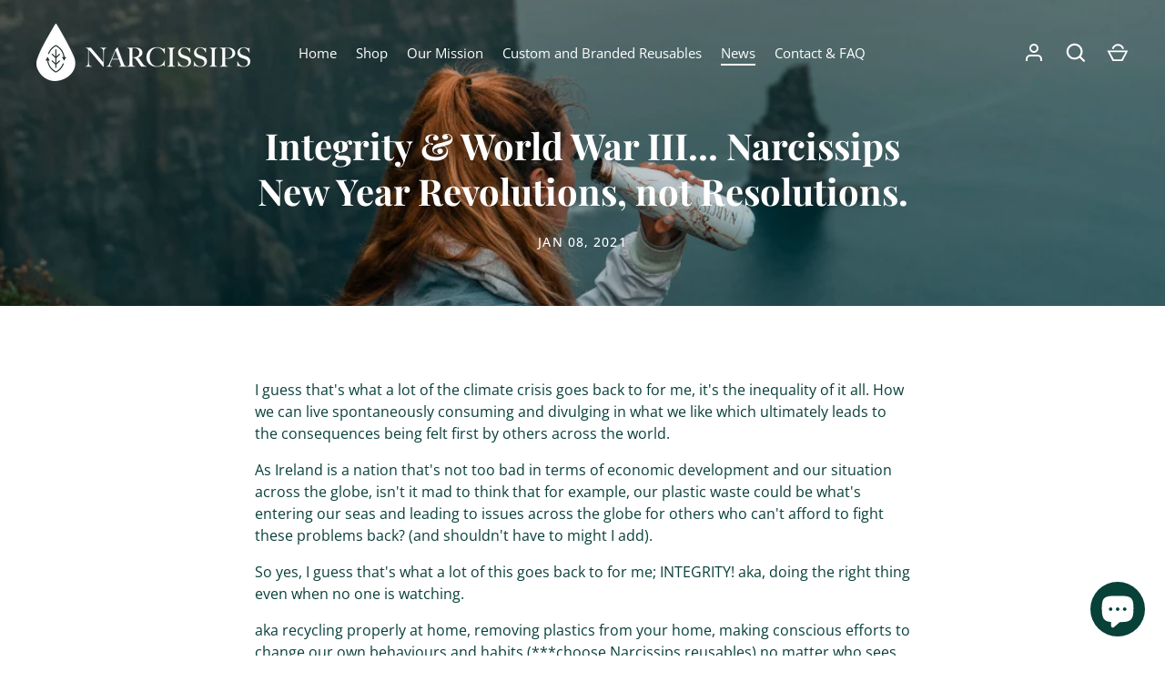

--- FILE ---
content_type: text/javascript
request_url: https://www.narcissips.com/cdn/shop/t/19/compiled_assets/scripts.js?v=2662
body_size: 1139
content:
(function(){var __sections__={};(function(){for(var i=0,s=document.getElementById("sections-script").getAttribute("data-sections").split(",");i<s.length;i++)__sections__[s[i]]=!0})(),function(){if(!(!__sections__.calculator&&!window.DesignMode))try{document.addEventListener("DOMContentLoaded",function(){let isMobile=window.matchMedia("only screen and (max-width: 767px)").matches,bottleWeight=.02,perBottlePrice=1.5,carbonFootprintPer=.0839;function animateValue(id,value){anime({targets:id,value:[0,value],easing:"easeInOutExpo"})}console.log("DOM fully loaded and parsed"),document.querySelector("#calculate-button").addEventListener("click",calculateImpact);function calculateImpact(){console.log("f");let value=document.getElementById("quantity").value;if(value){let totalWeight=value*52*bottleWeight,totalSavings=value*52*perBottlePrice,totalCarbon=value*52*carbonFootprintPer;document.getElementById("c-kg").innerHTML=totalWeight.toFixed(2)+"kg",document.getElementById("c-carbon").innerHTML=totalCarbon.toFixed(2)+"kg",document.getElementById("c-money").innerHTML="\u20AC"+totalSavings.toFixed(0),isMobile?document.getElementById("pm-1").style.display="block":(document.getElementById("pd-1").style.display="block",document.getElementById("pd-2").style.display="block"),anime({targets:".step-1",opacity:0,complete:function(anim){document.getElementById("step-1-div").style.display="none",document.getElementById("step-2-div").style.display="block",document.getElementById("calculator-img").style.display="none",anime({targets:".step-2",opacity:1,duration:1e3,complete:function(anim2){document.getElementById("c-products").classList.remove("hide-products");let els=document.getElementsByClassName("calc-prod");isMobile&&els[2]&&(els[2].style.display="none")}})}})}}})}catch(e){console.error(e)}}(),function(){if(__sections__["company-slider"])try{new SimpleSlider(".page-slider",{slidesPerView:{320:2,400:2,768:2,1024:3}}),new SimpleSlider(".page-slider-2",{slidesPerView:{768:2,1024:3}})}catch(e){console.error(e)}}(),function(){if(__sections__["main-article"])try{let loadFeaturedProducts2=function(){const contentProdsEl=document.querySelector(".content-products");if(!contentProdsEl)return;const prodEls=contentProdsEl.querySelectorAll("[data-lazy-product-handle]"),ratioSetting=theme.settings.prod_card_image_ratio;let ratioValue=ratioSetting;ratioSetting==="shortest"?ratioValue=0:ratioSetting==="tallest"&&(ratioValue=99),contentProdsEl.classList.add("is-loading");async function getProducts(){for(el of prodEls)await fetch(`/products/${el.dataset.lazyProductHandle}/?section_id=product-item`).then(response=>response.text()).then(responseText=>{const html=responseText,fetchedHTML=document.implementation.createHTMLDocument();if(fetchedHTML.documentElement.innerHTML=html,ratioSetting==="shortest"||ratioSetting==="tallest"){const imgMain=fetchedHTML.querySelector(".prod-image__main");if(imgMain){const paddingTop=imgMain.style.paddingTop,thisRatio=1/(Number(paddingTop.slice(0,-1))/100);ratioSetting==="shortest"?thisRatio>ratioValue&&(ratioValue=thisRatio):thisRatio<ratioValue&&(ratioValue=thisRatio)}}el.replaceWith(fetchedHTML.querySelector(".card"))}).catch(()=>{el.remove()});contentProdsEl.querySelectorAll(".prod-image__main").forEach(el2=>{el2.style.paddingTop=`${1/ratioValue*100}%`}),contentProdsEl.classList.remove("is-loading")}getProducts()};var loadFeaturedProducts=loadFeaturedProducts2;document.addEventListener("DOMContentLoaded",loadFeaturedProducts2),document.addEventListener("shopify:section:load",loadFeaturedProducts2)}catch(e){console.error(e)}}(),function(){if(__sections__["page-contact-template"])try{let $$=theme.jQuery;theme.jQuery(function(){theme.jQuery(".faq li .question").click(function(){theme.jQuery(this).find(".plus-minus-toggle").toggleClass("collapsed"),theme.jQuery(this).parent().toggleClass("active")}),theme.jQuery("#callus").click(function(){theme.jQuery("#fon_uimhir").toggle(500)})})}catch(e){console.error(e)}}(),function(){if(__sections__["product-customizer"])try{window.addEventListener("message",function(e){if(typeof e.data=="string"){const parsed=JSON.parse(e.data);if(parsed){var link=document.createElement("a");document.body.appendChild(link),link.setAttribute("href",parsed.image.base64_image),link.setAttribute("download","test.png"),link.click()}document.getElementsByName("filename")[0].setAttribute("value",parsed.image.base64_image)}})}catch(e){console.error(e)}}(),function(){if(!(!__sections__["product-recommendations"]&&!window.DesignMode))try{let loadProductRecommendations2=function(){const sprSection=document.querySelector(".product-recommendations"),{limit,url}=sprSection.dataset;fetch(sprSection.dataset.url).then(response=>{if(!response.ok)throw response;return response.text()}).then(html=>{const div=document.createElement("div"),colClass=new Map([["2","half"],["3","third"],["4","quarter"],["5","fifth"]]);div.innerHTML=html,div.querySelectorAll(".card").forEach(el2=>{el2.classList.remove("half","third","quarter","fifth"),el2.classList.add(colClass.get(limit))}),sprSection.parentElement.innerHTML=div.querySelector(".product-recommendations").innerHTML,window.theme.initAnimateOnScroll()}).catch(error=>{console.log(error)})};var loadProductRecommendations=loadProductRecommendations2;document.addEventListener("shopify:section:load",e=>{const sectionEl=document.querySelector(".product-recommendations");sectionEl&&sectionEl.dataset.sectionId===e.detail.sectionId&&loadProductRecommendations2()}),document.addEventListener("DOMContentLoaded",loadProductRecommendations2)}catch(e){console.error(e)}}()})();
//# sourceMappingURL=/cdn/shop/t/19/compiled_assets/scripts.js.map?v=2662


--- FILE ---
content_type: text/javascript
request_url: https://www.narcissips.com/cdn/shop/t/19/assets/theme.js?v=115188652593628418671665065535
body_size: 25862
content:
(function($){var _this2=this,$=jQuery=$,cc={sections:[]};class ccComponent{constructor(name){var cssSelector=arguments.length>1&&arguments[1]!==void 0?arguments[1]:".cc-".concat(name),_this=this;this.instances=[],$(document).on("cc:component:load",function(event,component,target){component===name&&$(target).find("".concat(cssSelector,":not(.cc-initialized)")).each(function(){_this.init(this)})}),$(document).on("cc:component:unload",function(event,component,target){component===name&&$(target).find(cssSelector).each(function(){_this.destroy(this)})}),$(cssSelector).each(function(){_this.init(this)})}init(container){$(container).addClass("cc-initialized")}destroy(container){$(container).removeClass("cc-initialized")}registerInstance(container,instance){this.instances.push({container,instance})}destroyInstance(container){this.instances=this.instances.filter(item=>{if(item.container===container)return typeof item.instance.destroy=="function"&&item.instance.destroy(),item.container!==container})}}theme.cartNoteMonitor={load:function($notes){$notes.on("change.themeCartNoteMonitor paste.themeCartNoteMonitor keyup.themeCartNoteMonitor",function(){theme.cartNoteMonitor.postUpdate($(this).val())})},unload:function($notes){$notes.off(".themeCartNoteMonitor")},updateThrottleTimeoutId:-1,updateThrottleInterval:500,postUpdate:function(val){clearTimeout(theme.cartNoteMonitor.updateThrottleTimeoutId),theme.cartNoteMonitor.updateThrottleTimeoutId=setTimeout(function(){$.post(theme.routes.cart_url+"/update.js",{note:val},function(data){},"json")},theme.cartNoteMonitor.updateThrottleInterval)}},theme.Shopify={formatMoney:function(t,r){function e(t2,r2){return t2===void 0?r2:t2}function a(t2,r2,a2,o2){if(r2=e(r2,2),a2=e(a2,","),o2=e(o2,"."),isNaN(t2)||t2==null)return 0;t2=(t2/100).toFixed(r2);var n2=t2.split(".");return n2[0].replace(/(\d)(?=(\d\d\d)+(?!\d))/g,"$1"+a2)+(n2[1]?o2+n2[1]:"")}typeof t=="string"&&(t=t.replace(".",""));var o="",n=/\{\{\s*(\w+)\s*\}\}/,i=r||this.money_format;switch(i.match(n)[1]){case"amount":o=a(t,2);break;case"amount_no_decimals":o=a(t,0);break;case"amount_with_comma_separator":o=a(t,2,".",",");break;case"amount_with_space_separator":o=a(t,2," ",",");break;case"amount_with_period_and_space_separator":o=a(t,2," ",".");break;case"amount_no_decimals_with_comma_separator":o=a(t,0,".",",");break;case"amount_no_decimals_with_space_separator":o=a(t,0," ","");break;case"amount_with_apostrophe_separator":o=a(t,2,"'",".");break;case"amount_with_decimal_separator":o=a(t,2,".",".")}return i.replace(n,o)},formatImage:function(originalImageUrl,format){return originalImageUrl?originalImageUrl.replace(/^(.*)\.([^\.]*)$/g,"$1_"+format+".$2"):""},Image:{imageSize:function(t){var e=t.match(/.+_((?:pico|icon|thumb|small|compact|medium|large|grande)|\d{1,4}x\d{0,4}|x\d{1,4})[_\.@]/);return e!==null?e[1]:null},getSizedImageUrl:function(t,e){if(e==null)return t;if(e=="master")return this.removeProtocol(t);var o=t.match(/\.(jpg|jpeg|gif|png|bmp|bitmap|tiff|tif)(\?v=\d+)?$/i);if(o!=null){var i=t.split(o[0]),r=o[0];return this.removeProtocol(i[0]+"_"+e+r)}return null},removeProtocol:function(t){return t.replace(/http(s)?:/,"")}}},function(){function throttle(callback,threshold){var debounceTimeoutId=-1,tick=!1;return function(){clearTimeout(debounceTimeoutId),debounceTimeoutId=setTimeout(callback,threshold),tick||(callback.call(),tick=!0,setTimeout(function(){tick=!1},threshold))}}var scrollEvent=document.createEvent("Event");scrollEvent.initEvent("throttled-scroll",!0,!0),window.addEventListener("scroll",throttle(function(){window.dispatchEvent(scrollEvent)},200))}(),theme.Sections=new function(){var _=this;_._instances=[],_._deferredSectionTargets=[],_._sections=[],_._deferredLoadViewportExcess=300,_._deferredWatcherRunning=!1,_.init=function(){$(document).on("shopify:section:load",function(e){var target=_._themeSectionTargetFromShopifySectionTarget(e.target);target&&_.sectionLoad(target)}).on("shopify:section:unload",function(e){var target=_._themeSectionTargetFromShopifySectionTarget(e.target);target&&_.sectionUnload(target)}),$(window).on("throttled-scroll.themeSectionDeferredLoader debouncedresize.themeSectionDeferredLoader",_._processDeferredSections),_._deferredWatcherRunning=!0},_.register=function(type,section,options){_._sections.push({type,section,afterSectionLoadCallback:options?options.afterLoad:null,afterSectionUnloadCallback:options?options.afterUnload:null}),$('[data-section-type="'+type+'"]').each(function(){Shopify.designMode||options&&options.deferredLoad===!1||!_._deferredWatcherRunning?_.sectionLoad(this):_.sectionDeferredLoad(this,options)})},_.sectionDeferredLoad=function(target,options){_._deferredSectionTargets.push({target,deferredLoadViewportExcess:options&&options.deferredLoadViewportExcess?options.deferredLoadViewportExcess:_._deferredLoadViewportExcess}),_._processDeferredSections(!0)},_._processDeferredSections=function(firstRunCheck){if(_._deferredSectionTargets.length)for(var viewportTop=$(window).scrollTop(),viewportBottom=viewportTop+$(window).height(),loopStart=firstRunCheck===!0?_._deferredSectionTargets.length-1:0,i=loopStart;i<_._deferredSectionTargets.length;i++){var target=_._deferredSectionTargets[i].target,viewportExcess=_._deferredSectionTargets[i].deferredLoadViewportExcess,sectionTop=$(target).offset().top-viewportExcess,doLoad=sectionTop>viewportTop&&sectionTop<viewportBottom;if(!doLoad){var sectionBottom=sectionTop+$(target).outerHeight()+viewportExcess*2;doLoad=sectionBottom>viewportTop&&sectionBottom<viewportBottom}(doLoad||sectionTop<viewportTop&&sectionBottom>viewportBottom)&&(_.sectionLoad(target),_._deferredSectionTargets.splice(i,1),i--)}firstRunCheck!==!0&&_._deferredSectionTargets.length===0&&(_._deferredWatcherRunning=!1,$(window).off(".themeSectionDeferredLoader"))},_.sectionLoad=function(target){var target=target,sectionObj=_._sectionForTarget(target),section=!1;if(sectionObj.section?section=sectionObj.section:section=sectionObj,section!==!1){var instance={target,section,$shopifySectionContainer:$(target).closest(".shopify-section"),thisContext:{functions:section.functions}};if(_._instances.push(instance),$(target).data("components")){var components=$(target).data("components").split(",");components.forEach(component=>{$(document).trigger("cc:component:load",[component,target])})}_._callSectionWith(section,"onSectionLoad",target,instance.thisContext),_._callSectionWith(section,"afterSectionLoadCallback",target,instance.thisContext),section.onSectionSelect&&instance.$shopifySectionContainer.on("shopify:section:select",function(e){_._callSectionWith(section,"onSectionSelect",e.target,instance.thisContext)}),section.onSectionDeselect&&instance.$shopifySectionContainer.on("shopify:section:deselect",function(e){_._callSectionWith(section,"onSectionDeselect",e.target,instance.thisContext)}),section.onBlockSelect&&$(target).on("shopify:block:select",function(e){_._callSectionWith(section,"onBlockSelect",e.target,instance.thisContext)}),section.onBlockDeselect&&$(target).on("shopify:block:deselect",function(e){_._callSectionWith(section,"onBlockDeselect",e.target,instance.thisContext)})}},_.sectionUnload=function(target){for(var sectionObj=_._sectionForTarget(target),instanceIndex=-1,i=0;i<_._instances.length;i++)_._instances[i].target==target&&(instanceIndex=i);if(instanceIndex>-1){var instance=_._instances[instanceIndex];if($(target).off("shopify:block:select shopify:block:deselect"),instance.$shopifySectionContainer.off("shopify:section:select shopify:section:deselect"),_._callSectionWith(instance.section,"onSectionUnload",target,instance.thisContext),_._callSectionWith(sectionObj,"afterSectionUnloadCallback",target,instance.thisContext),_._instances.splice(instanceIndex),$(target).data("components")){var components=$(target).data("components").split(",");components.forEach(component=>{$(document).trigger("cc:component:unload",[component,target])})}}else for(var i=0;i<_._deferredSectionTargets.length;i++)if(_._deferredSectionTargets[i].target==target){_._deferredSectionTargets[i].splice(i,1);break}},_._callSectionWith=function(section,method,container,thisContext){if(typeof section[method]=="function")try{thisContext?section[method].bind(thisContext)(container):section[method](container)}catch(ex){var sectionType=container.dataset.sectionType;console.log("Theme warning: '".concat(method,"' failed for section '").concat(sectionType,"'")),console.debug(container,ex.stack)}},_._themeSectionTargetFromShopifySectionTarget=function(target){var $target=$("[data-section-type]:first",target);return $target.length>0?$target[0]:!1},_._sectionForTarget=function(target){for(var type=$(target).attr("data-section-type"),i=0;i<_._sections.length;i++)if(_._sections[i].type==type)return _._sections[i];return!1},_._sectionAlreadyRegistered=function(type){for(var i=0;i<_._sections.length;i++)if(_._sections[i].type==type)return!0;return!1}},theme.scriptsLoaded={},theme.loadScriptOnce=function(src,callback,beforeRun,sync){if(typeof theme.scriptsLoaded[src]>"u"){theme.scriptsLoaded[src]=[];var tag=document.createElement("script");tag.src=src,(sync||beforeRun)&&(tag.async=!1),beforeRun&&beforeRun(),typeof callback=="function"&&(theme.scriptsLoaded[src].push(callback),tag.readyState?tag.onreadystatechange=function(){if(tag.readyState=="loaded"||tag.readyState=="complete"){tag.onreadystatechange=null;for(var i=0;i<theme.scriptsLoaded[this].length;i++)theme.scriptsLoaded[this][i]();theme.scriptsLoaded[this]=!0}}.bind(src):tag.onload=function(){for(var i=0;i<theme.scriptsLoaded[this].length;i++)theme.scriptsLoaded[this][i]();theme.scriptsLoaded[this]=!0}.bind(src));var firstScriptTag=document.getElementsByTagName("script")[0];return firstScriptTag.parentNode.insertBefore(tag,firstScriptTag),!0}else if(typeof theme.scriptsLoaded[src]=="object"&&typeof callback=="function")theme.scriptsLoaded[src].push(callback);else return typeof callback=="function"&&callback(),!1},theme.loadStyleOnce=function(src){var srcWithoutProtocol=src.replace(/^https?:/,"");if(!document.querySelector('link[href="'+encodeURI(srcWithoutProtocol)+'"]')){var tag=document.createElement("link");tag.href=srcWithoutProtocol,tag.rel="stylesheet",tag.type="text/css";var firstTag=document.getElementsByTagName("link")[0];firstTag.parentNode.insertBefore(tag,firstTag)}},theme.Disclosure=function(){var selectors={disclosureList:"[data-disclosure-list]",disclosureToggle:"[data-disclosure-toggle]",disclosureInput:"[data-disclosure-input]",disclosureOptions:"[data-disclosure-option]"},classes={listVisible:"disclosure-list--visible"};function Disclosure($disclosure){this.$container=$disclosure,this.cache={},this._cacheSelectors(),this._connectOptions(),this._connectToggle(),this._onFocusOut()}return Disclosure.prototype=$.extend({},Disclosure.prototype,{_cacheSelectors:function(){this.cache={$disclosureList:this.$container.find(selectors.disclosureList),$disclosureToggle:this.$container.find(selectors.disclosureToggle),$disclosureInput:this.$container.find(selectors.disclosureInput),$disclosureOptions:this.$container.find(selectors.disclosureOptions)}},_connectToggle:function(){this.cache.$disclosureToggle.on("click",function(evt){var ariaExpanded=$(evt.currentTarget).attr("aria-expanded")==="true";$(evt.currentTarget).attr("aria-expanded",!ariaExpanded),this.cache.$disclosureList.toggleClass(classes.listVisible)}.bind(this))},_connectOptions:function(){this.cache.$disclosureOptions.on("click",function(evt){evt.preventDefault(),this._submitForm($(evt.currentTarget).data("value"))}.bind(this))},_onFocusOut:function(){this.cache.$disclosureToggle.on("focusout",function(evt){var disclosureLostFocus=this.$container.has(evt.relatedTarget).length===0;disclosureLostFocus&&this._hideList()}.bind(this)),this.cache.$disclosureList.on("focusout",function(evt){var childInFocus=$(evt.currentTarget).has(evt.relatedTarget).length>0,isVisible=this.cache.$disclosureList.hasClass(classes.listVisible);isVisible&&!childInFocus&&this._hideList()}.bind(this)),this.$container.on("keyup",function(evt){evt.which===27&&(this._hideList(),this.cache.$disclosureToggle.focus())}.bind(this)),this.bodyOnClick=function(evt){var isOption=this.$container.has(evt.target).length>0,isVisible=this.cache.$disclosureList.hasClass(classes.listVisible);isVisible&&!isOption&&this._hideList()}.bind(this),$("body").on("click",this.bodyOnClick)},_submitForm:function(value){this.cache.$disclosureInput.val(value),this.$container.parents("form").submit()},_hideList:function(){this.cache.$disclosureList.removeClass(classes.listVisible),this.cache.$disclosureToggle.attr("aria-expanded",!1)},unload:function(){$("body").off("click",this.bodyOnClick),this.cache.$disclosureOptions.off(),this.cache.$disclosureToggle.off(),this.cache.$disclosureList.off(),this.$container.off()}}),Disclosure}(),theme.showQuickPopup=function(message,$origin){var $popup=$('<div class="simple-popup"/>'),offs=$origin.offset();$popup.html(message).css({left:offs.left,top:offs.top}).hide(),$("body").append($popup),$popup.css({marginTop:-$popup.outerHeight()-10,marginLeft:-($popup.outerWidth()-$origin.outerWidth())/2}),$popup.fadeIn(200).delay(3500).fadeOut(400,function(){$(this).remove()})},$.scrollBarWidth=function(){var $temp=$("<div/>").css({width:100,height:100,overflow:"scroll",position:"absolute",top:-9999}).prependTo("body"),w=$temp[0].offsetWidth-$temp[0].clientWidth;return $temp.remove(),w};class AccordionInstance{constructor(container){this.accordion=container,this.itemClass=".cc-accordion-item",this.titleClass=".cc-accordion-item__title",this.panelClass=".cc-accordion-item__panel",this.allowMultiOpen=this.accordion.dataset.allowMultiOpen==="true",this.allowMultiOpen||(this.activeItem=this.accordion.querySelector("".concat(this.itemClass,"[open]"))),this.bindEvents()}static addPanelHeight(panel){panel.style.height="".concat(panel.scrollHeight,"px")}static removePanelHeight(panel){panel.getAttribute("style"),panel.removeAttribute("style")}open(item,panel){if(panel.style.height="0",item.open=!0,AccordionInstance.addPanelHeight(panel),setTimeout(()=>{item.classList.add("is-open")},10),!this.allowMultiOpen){if(this.activeItem&&this.activeItem!==item){var activePanel=this.activeItem.querySelector(this.panelClass);this.close(this.activeItem,activePanel)}this.activeItem=item}}close(item,panel){AccordionInstance.addPanelHeight(panel),item.classList.remove("is-open"),item.classList.add("is-closing"),this.activeItem===item&&(this.activeItem=null),setTimeout(()=>{panel.style.height="0"},10)}handleClick(e){var toggle=e.target.closest(this.titleClass);if(toggle){e.preventDefault();var item=toggle.parentNode,panel=toggle.nextElementSibling;item.open?this.close(item,panel):this.open(item,panel)}}handleTransition(e){if(e.target.matches(this.panelClass)){var panel=e.target,item=panel.parentNode;item.classList.contains("is-closing")&&(item.classList.remove("is-closing"),item.open=!1),AccordionInstance.removePanelHeight(panel)}}bindEvents(){this.clickHandler=this.handleClick.bind(this),this.transitionHandler=this.handleTransition.bind(this),this.accordion.addEventListener("click",this.clickHandler),this.accordion.addEventListener("transitionend",this.transitionHandler)}destroy(){this.accordion.removeEventListener("click",this.clickHandler),this.accordion.removeEventListener("transitionend",this.transitionHandler)}}class Accordion extends ccComponent{constructor(){var name=arguments.length>0&&arguments[0]!==void 0?arguments[0]:"accordion",cssSelector=arguments.length>1&&arguments[1]!==void 0?arguments[1]:".cc-".concat(name);super(name,cssSelector)}init(container){super.init(container),this.registerInstance(container,new AccordionInstance(container))}destroy(container){this.destroyInstance(container),super.destroy(container)}}new Accordion,(()=>{theme.initAnimateOnScroll=function(){if(document.body.classList.contains("cc-animate-enabled")&&window.innerWidth>=768){var animationTimeout=typeof document.body.dataset.ccAnimateTimeout<"u"?document.body.dataset.ccAnimateTimeout:200;if("IntersectionObserver"in window){var intersectionObserver=new IntersectionObserver((entries,observer)=>{entries.forEach(entry=>{entry.isIntersecting&&!entry.target.classList.contains("cc-animate-complete")&&(setTimeout(()=>{entry.target.classList.add("-in","cc-animate-complete")},animationTimeout),setTimeout(()=>{entry.target.classList.remove("data-cc-animate"),entry.target.style.transitionDuration=null,entry.target.style.transitionDelay=null},5e3),observer.unobserve(entry.target))})});document.querySelectorAll("[data-cc-animate]:not(.cc-animate-init)").forEach(elem=>{elem.dataset.ccAnimateDelay&&(elem.style.transitionDelay=elem.dataset.ccAnimateDelay),elem.dataset.ccAnimateDuration&&(elem.style.transitionDuration=elem.dataset.ccAnimateDuration),elem.dataset.ccAnimate&&elem.classList.add(elem.dataset.ccAnimate),elem.classList.add("cc-animate-init"),intersectionObserver.observe(elem)})}else for(var elems=document.querySelectorAll("[data-cc-animate]:not(.cc-animate-init)"),i=0;i<elems.length;i++)elems[i].classList.add("-in","cc-animate-complete")}},theme.initAnimateOnScroll(),document.addEventListener("shopify:section:load",()=>{setTimeout(theme.initAnimateOnScroll,100)});try{window.matchMedia("(min-width: 768px)").addEventListener("change",event=>{event.matches&&setTimeout(theme.initAnimateOnScroll,100)})}catch{}})();class CustomSelectInstance{constructor(el){this.el=el,this.button=el.querySelector(".cc-select__btn"),this.listbox=el.querySelector(".cc-select__listbox"),this.options=el.querySelectorAll(".cc-select__option"),this.selectedOption=el.querySelector('[aria-selected="true"]'),this.nativeSelect=document.getElementById("".concat(el.id,"-native")),this.swatches="swatch"in this.options[this.options.length-1].dataset,this.focusedClass="is-focused",this.searchString="",this.listboxOpen=!1,this.selectedOption||(this.selectedOption=this.listbox.firstElementChild),this.bindEvents(),this.setButtonWidth()}bindEvents(){this.el.addEventListener("keydown",this.handleKeydown.bind(this)),this.el.addEventListener("selectOption",this.handleSelectOption.bind(this)),this.button.addEventListener("mousedown",this.handleMousedown.bind(this))}addListboxOpenEvents(){this.mouseoverHandler=this.handleMouseover.bind(this),this.mouseleaveHandler=this.handleMouseleave.bind(this),this.clickHandler=this.handleClick.bind(this),this.blurHandler=this.handleBlur.bind(this),this.listbox.addEventListener("mouseover",this.mouseoverHandler),this.listbox.addEventListener("mouseleave",this.mouseleaveHandler),this.listbox.addEventListener("click",this.clickHandler),this.listbox.addEventListener("blur",this.blurHandler)}removeListboxOpenEvents(){this.listbox.removeEventListener("mouseover",this.mouseoverHandler),this.listbox.removeEventListener("mouseleave",this.mouseleaveHandler),this.listbox.removeEventListener("click",this.clickHandler),this.listbox.removeEventListener("blur",this.blurHandler)}handleKeydown(e){this.listboxOpen?this.handleKeyboardNav(e):(e.key==="ArrowUp"||e.key==="ArrowDown"||e.key===" ")&&(e.preventDefault(),this.showListbox())}handleMousedown(e){!this.listboxOpen&&e.button===0&&this.showListbox()}handleMouseover(e){e.target.matches("li")&&this.focusOption(e.target)}handleMouseleave(){this.focusOption(this.selectedOption)}handleClick(e){e.target.matches(".js-option")&&this.selectOption(e.target)}handleBlur(){this.listboxOpen&&this.hideListbox()}handleKeyboardNav(e){var optionToFocus;switch(e.key==="Tab"&&e.preventDefault(),e.key){case"ArrowUp":case"ArrowDown":e.preventDefault(),e.key==="ArrowUp"?optionToFocus=this.focusedOption.previousElementSibling:optionToFocus=this.focusedOption.nextElementSibling,optionToFocus&&!optionToFocus.classList.contains("is-disabled")&&this.focusOption(optionToFocus);break;case"Enter":case" ":e.preventDefault(),this.selectOption(this.focusedOption);break;case"Escape":e.preventDefault(),this.hideListbox();break;default:optionToFocus=this.findOption(e.key),optionToFocus&&this.focusOption(optionToFocus);break}}setButtonWidth(){var getUnpaddedWidth=el=>{var elStyle=getComputedStyle(el);return parseFloat(elStyle.paddingLeft)+parseFloat(elStyle.paddingRight)},buttonPadding=getUnpaddedWidth(this.button),optionPadding=getUnpaddedWidth(this.selectedOption),buttonBorder=this.button.offsetWidth-this.button.clientWidth,optionWidth=Math.ceil(this.selectedOption.getBoundingClientRect().width);this.button.style.width="".concat(optionWidth-optionPadding+buttonPadding+buttonBorder,"px")}showListbox(){this.listbox.hidden=!1,this.listboxOpen=!0,this.el.classList.add("is-open"),this.button.setAttribute("aria-expanded","true"),this.listbox.setAttribute("aria-hidden","false"),setTimeout(()=>{this.focusOption(this.selectedOption),this.listbox.focus(),this.addListboxOpenEvents()},10)}hideListbox(){this.listboxOpen&&(this.listbox.hidden=!0,this.listboxOpen=!1,this.el.classList.remove("is-open"),this.button.setAttribute("aria-expanded","false"),this.listbox.setAttribute("aria-hidden","true"),this.focusedOption&&(this.focusedOption.classList.remove(this.focusedClass),this.focusedOption=null),this.button.focus(),this.removeListboxOpenEvents())}findOption(key){this.searchString+=key,this.searchTimer&&clearTimeout(this.searchTimer),this.searchTimer=setTimeout(()=>{this.searchString=""},500);var matchingOption=[...this.options].find(option=>{var label=option.innerText.toLowerCase();return label.includes(this.searchString)&&!option.classList.contains("is-disabled")});return matchingOption}focusOption(option){if(this.focusedOption&&this.focusedOption.classList.remove(this.focusedClass),this.focusedOption=option,this.focusedOption.classList.add(this.focusedClass),this.listbox.scrollHeight>this.listbox.clientHeight){var scrollBottom=this.listbox.clientHeight+this.listbox.scrollTop,optionBottom=option.offsetTop+option.offsetHeight;optionBottom>scrollBottom?this.listbox.scrollTop=optionBottom-this.listbox.clientHeight:option.offsetTop<this.listbox.scrollTop&&(this.listbox.scrollTop=option.offsetTop)}}handleSelectOption(e){var matchingOption=[...this.options].find(option=>option.dataset.value===e.detail.value);matchingOption&&this.selectOption(matchingOption)}selectOption(option){if(option!==this.selectedOption)if(option.setAttribute("aria-selected","true"),this.selectedOption.setAttribute("aria-selected","false"),this.swatches&&(option.dataset.swatch?this.button.dataset.swatch=option.dataset.swatch:this.button.removeAttribute("data-swatch")),this.button.firstChild.textContent=option.firstElementChild.textContent,this.listbox.setAttribute("aria-activedescendant",option.id),this.selectedOption=document.getElementById(option.id),this.nativeSelect)this.nativeSelect.value=option.dataset.value,this.nativeSelect.dispatchEvent(new Event("change",{bubbles:!0}));else{var detail={selectedValue:option.dataset.value};this.el.dispatchEvent(new CustomEvent("change",{bubbles:!0,detail}))}this.hideListbox()}}class CustomSelect extends ccComponent{constructor(){var name=arguments.length>0&&arguments[0]!==void 0?arguments[0]:"custom-select",cssSelector=arguments.length>1&&arguments[1]!==void 0?arguments[1]:".cc-select";super(name,cssSelector)}init(container){super.init(container),this.registerInstance(container,new CustomSelectInstance(container))}destroy(container){this.destroyInstance(container),super.destroy(container)}}new CustomSelect;class ccPopup{constructor($container,namespace){this.$container=$container,this.namespace=namespace,this.cssClasses={visible:"cc-popup--visible",bodyNoScroll:"cc-popup-no-scroll",bodyNoScrollPadRight:"cc-popup-no-scroll-pad-right"}}open(callback){if(this.$container.data("freeze-scroll")){$("body").addClass(this.cssClasses.bodyNoScroll);var scrollDiv=document.createElement("div");scrollDiv.className="popup-scrollbar-measure",document.body.appendChild(scrollDiv);var scrollbarWidth=scrollDiv.getBoundingClientRect().width-scrollDiv.clientWidth;document.body.removeChild(scrollDiv),scrollbarWidth>0&&$("body").css("padding-right",scrollbarWidth+"px").addClass(this.cssClasses.bodyNoScrollPadRight)}this.$container.addClass(this.cssClasses.visible),this.previouslyActiveElement=document.activeElement,setTimeout(()=>{this.$container.find(".cc-popup-close")[0].focus()},500),$(window).on("keydown"+this.namespace,event=>{event.keyCode===27&&this.close()}),callback&&callback()}close(callback){if(this.$container.removeClass(this.cssClasses.visible),this.previouslyActiveElement&&$(this.previouslyActiveElement).focus(),$(window).off("keydown"+this.namespace),this.$container.data("freeze-scroll")){var transitionDuration=500,$innerModal=this.$container.find(".cc-popup-modal");$innerModal.length&&(transitionDuration=parseFloat(getComputedStyle($innerModal[0]).transitionDuration),transitionDuration&&transitionDuration>0&&(transitionDuration*=1e3)),setTimeout(()=>{$("body").removeClass(this.cssClasses.bodyNoScroll).removeClass(this.cssClasses.bodyNoScrollPadRight).css("padding-right","0")},transitionDuration)}callback&&callback()}}theme.VideoManager=new function(){var _=this;_._permitPlayback=function(container){return!($(container).hasClass("video-container--background")&&$(window).outerWidth()<768)},_.youtubeVars={incrementor:0,apiReady:!1,videoData:{},toProcessSelector:'.video-container[data-video-type="youtube"]:not(.video--init)'},_.youtubeApiReady=function(){_.youtubeVars.apiReady=!0,_._loadYoutubeVideos()},_._loadYoutubeVideos=function(container){$(_.youtubeVars.toProcessSelector,container).length&&(_.youtubeVars.apiReady?$(_.youtubeVars.toProcessSelector,container).each(function(){if(_._permitPlayback($(this))){$(this).addClass("video--init"),_.youtubeVars.incrementor++;var containerId="theme-yt-video-"+_.youtubeVars.incrementor;$(this).data("video-container-id",containerId);var videoElement=$('<div class="video-container__video-element">').attr("id",containerId).appendTo($(".video-container__video",this)),autoplay=$(this).data("video-autoplay"),loop=$(this).data("video-loop"),player=new YT.Player(containerId,{height:"360",width:"640",videoId:$(this).data("video-id"),playerVars:{iv_load_policy:3,modestbranding:1,autoplay:0,loop:loop?1:0,playlist:$(this).data("video-id"),rel:0,showinfo:0},events:{onReady:_._onYoutubePlayerReady.bind({autoplay,loop,$container:$(this)}),onStateChange:_._onYoutubePlayerStateChange.bind({autoplay,loop,$container:$(this)})}});_.youtubeVars.videoData[containerId]={id:containerId,container:this,videoElement,player}}}):theme.loadScriptOnce("https://www.youtube.com/iframe_api"))},_._onYoutubePlayerReady=function(event){event.target.setPlaybackQuality("hd1080"),this.autoplay&&(event.target.mute(),event.target.playVideo()),_._initBackgroundVideo(this.$container)},_._onYoutubePlayerStateChange=function(event){if(event.data==YT.PlayerState.PLAYING&&(this.$container.addClass("video--play-started"),this.autoplay&&event.target.mute(),this.loop)){var finalSecond=event.target.getDuration()-1;if(finalSecond>2){let loopTheVideo2=function(){event.target.getCurrentTime()>finalSecond&&event.target.seekTo(0),setTimeout(loopTheVideo2,250)};var loopTheVideo=loopTheVideo2;loopTheVideo2()}}},_._unloadYoutubeVideos=function(container){for(var dataKey in _.youtubeVars.videoData){var data=_.youtubeVars.videoData[dataKey];if($(container).find(data.container).length){data.player.destroy(),delete _.youtubeVars.videoData[dataKey];return}}},_.vimeoVars={incrementor:0,apiReady:!1,videoData:{},toProcessSelector:'.video-container[data-video-type="vimeo"]:not(.video--init)'},_.vimeoApiReady=function(){_.vimeoVars.apiReady=!0,_._loadVimeoVideos()},_._loadVimeoVideos=function(container){$(_.vimeoVars.toProcessSelector,container).length&&(_.vimeoVars.apiReady?$(_.vimeoVars.toProcessSelector,container).each(function(){if(_._permitPlayback($(this))){$(this).addClass("video--init"),_.vimeoVars.incrementor++;var $this=$(this),containerId="theme-vi-video-"+_.vimeoVars.incrementor;$(this).data("video-container-id",containerId);var videoElement=$('<div class="video-container__video-element">').attr("id",containerId).appendTo($(".video-container__video",this)),autoplay=!!$(this).data("video-autoplay"),player=new Vimeo.Player(containerId,{url:$(this).data("video-url"),width:640,loop:$(this).data("video-autoplay"),autoplay,muted:$this.hasClass("video-container--background")||autoplay});player.on("playing",function(){$(this).addClass("video--play-started")}.bind(this)),player.ready().then(function(){if(autoplay&&(player.setVolume(0),player.play()),player.element&&player.element.width&&player.element.height){var ratio=parseInt(player.element.height)/parseInt(player.element.width);$this.find(".video-container__video").css("padding-bottom",ratio*100+"%")}_._initBackgroundVideo($this)}),_.vimeoVars.videoData[containerId]={id:containerId,container:this,videoElement,player,autoPlay:autoplay}}}):window.define?theme.loadScriptOnce("https://player.vimeo.com/api/player.js",function(){_.vimeoVars.apiReady=!0,_._loadVimeoVideos(),window.define=window.tempDefine},function(){window.tempDefine=window.define,window.define=null}):theme.loadScriptOnce("https://player.vimeo.com/api/player.js",function(){_.vimeoVars.apiReady=!0,_._loadVimeoVideos()}))},_._unloadVimeoVideos=function(container){for(var dataKey in _.vimeoVars.videoData){var data=_.vimeoVars.videoData[dataKey];if($(container).find(data.container).length){data.player.unload(),delete _.vimeoVars.videoData[dataKey];return}}},_._loadThirdPartyApis=function(container){_._permitPlayback($(".video-container",container))&&(_._loadYoutubeVideos(container),_._loadVimeoVideos(container))},_.mp4Vars={incrementor:0,videoData:{},toProcessSelector:'.video-container[data-video-type="mp4"]:not(.video--init)'},_._loadMp4Videos=function(container){$(_.mp4Vars.toProcessSelector,container).length&&$(_.mp4Vars.toProcessSelector,container).addClass("video--init").each(function(){_.mp4Vars.incrementor++;var $this=$(this),containerId="theme-mp-video-"+_.mp4Vars.incrementor;$(this).data("video-container-id",containerId);var videoElement=$('<div class="video-container__video-element">').attr("id",containerId).appendTo($(".video-container__video",this)),$video=$("<video playsinline>");$(this).data("video-loop")&&$video.attr("loop","loop"),$(this).hasClass("video-container--background")||$video.attr("controls","controls"),$(this).data("video-autoplay")&&($video.attr({autoplay:"autoplay",muted:"muted"}),$video[0].muted=!0,$video.one("loadeddata",function(){this.play()})),$video.on("playing",function(){$(this).addClass("video--play-started")}.bind(this)),$video.attr("src",$(this).data("video-url")).appendTo(videoElement),_.mp4Vars.videoData[containerId]={element:$video[0]}})},_._unloadMp4Videos=function(container){},_._initBackgroundVideo=function($container){if($container.hasClass("video-container--background")&&$container.find(".video-container__video iframe").length){let assessBackgroundVideo2=function(){var $media=$(".video-container__media",this),$container2=$media.length?$media:this,cw=$container2.width(),ch=$container2.height(),cr=cw/ch,$frame=$(".video-container__video iframe",this),vr=$frame.attr("width")/$frame.attr("height"),$pan=$(".video-container__video",this),vCrop=75;if(cr>vr){var vh=cw/vr+vCrop*2;$pan.css({marginTop:(ch-vh)/2-vCrop,marginInlineStart:"",height:vh+vCrop*2,width:""})}else{var vw=cw*vr+vCrop*2*vr;$pan.css({marginTop:-vCrop,marginInlineStart:(cw-vw)/2,height:ch+vCrop*2,width:vw})}};var assessBackgroundVideo=assessBackgroundVideo2;assessBackgroundVideo2.bind($container)(),$(window).on("debouncedresize."+$container.data("video-container-id"),assessBackgroundVideo2.bind($container))}},this.onSectionLoad=function(container){$(".video-container[data-video-url]:not([data-video-type])").each(function(){var url=$(this).data("video-url");url.indexOf(".mp4")>-1&&$(this).attr("data-video-type","mp4"),url.indexOf("vimeo.com")>-1&&($(this).attr("data-video-type","vimeo"),$(this).attr("data-video-id",url.split("?")[0].split("/").pop())),(url.indexOf("youtu.be")>-1||url.indexOf("youtube.com")>-1)&&($(this).attr("data-video-type","youtube"),url.indexOf("v=")>-1?$(this).attr("data-video-id",url.split("v=").pop().split("&")[0]):$(this).attr("data-video-id",url.split("?")[0].split("/").pop()))}),_._loadThirdPartyApis(container),_._loadMp4Videos(container),$(window).on("debouncedresize.video-manager-resize",function(){_._loadThirdPartyApis(container)}),$(".video-container__play",container).on("click",function(evt){evt.preventDefault();var $container=$(this).closest(".video-container");$container.addClass("video-container--playing"),$(container).trigger("cc:video:play");var id=$container.data("video-container-id");id.indexOf("theme-yt-video")===0?_.youtubeVars.videoData[id].player.playVideo():id.indexOf("theme-vi-video")===0?_.vimeoVars.videoData[id].player.play():id.indexOf("theme-mp-video")===0&&_.mp4Vars.videoData[id].element.play()}),$(".video-container__stop",container).on("click",function(evt){evt.preventDefault();var $container=$(this).closest(".video-container");$container.removeClass("video-container--playing"),$(container).trigger("cc:video:stop");var id=$container.data("video-container-id");id.indexOf("theme-yt-video")===0?_.youtubeVars.videoData[id].player.stopVideo():(_.vimeoVars.videoData[id].player.pause(),_.vimeoVars.videoData[id].player.setCurrentTime(0))})},this.onSectionUnload=function(container){$(".video-container__play, .video-container__stop",container).off("click"),$(window).off("."+$(".video-container").data("video-container-id")),$(window).off("debouncedresize.video-manager-resize"),_._unloadYoutubeVideos(container),_._unloadVimeoVideos(container),_._unloadMp4Videos(container),$(container).trigger("cc:video:stop")}},window.onYouTubeIframeAPIReady=function(){theme.VideoManager.youtubeApiReady()},cc.sections.push({name:"video",section:theme.VideoManager}),theme.MapSection=new function(){var _=this;_.config={zoom:14,styles:{default:[],silver:[{elementType:"geometry",stylers:[{color:"#f5f5f5"}]},{elementType:"labels.icon",stylers:[{visibility:"off"}]},{elementType:"labels.text.fill",stylers:[{color:"#616161"}]},{elementType:"labels.text.stroke",stylers:[{color:"#f5f5f5"}]},{featureType:"administrative.land_parcel",elementType:"labels.text.fill",stylers:[{color:"#bdbdbd"}]},{featureType:"poi",elementType:"geometry",stylers:[{color:"#eeeeee"}]},{featureType:"poi",elementType:"labels.text.fill",stylers:[{color:"#757575"}]},{featureType:"poi.park",elementType:"geometry",stylers:[{color:"#e5e5e5"}]},{featureType:"poi.park",elementType:"labels.text.fill",stylers:[{color:"#9e9e9e"}]},{featureType:"road",elementType:"geometry",stylers:[{color:"#ffffff"}]},{featureType:"road.arterial",elementType:"labels.text.fill",stylers:[{color:"#757575"}]},{featureType:"road.highway",elementType:"geometry",stylers:[{color:"#dadada"}]},{featureType:"road.highway",elementType:"labels.text.fill",stylers:[{color:"#616161"}]},{featureType:"road.local",elementType:"labels.text.fill",stylers:[{color:"#9e9e9e"}]},{featureType:"transit.line",elementType:"geometry",stylers:[{color:"#e5e5e5"}]},{featureType:"transit.station",elementType:"geometry",stylers:[{color:"#eeeeee"}]},{featureType:"water",elementType:"geometry",stylers:[{color:"#c9c9c9"}]},{featureType:"water",elementType:"labels.text.fill",stylers:[{color:"#9e9e9e"}]}],retro:[{elementType:"geometry",stylers:[{color:"#ebe3cd"}]},{elementType:"labels.text.fill",stylers:[{color:"#523735"}]},{elementType:"labels.text.stroke",stylers:[{color:"#f5f1e6"}]},{featureType:"administrative",elementType:"geometry.stroke",stylers:[{color:"#c9b2a6"}]},{featureType:"administrative.land_parcel",elementType:"geometry.stroke",stylers:[{color:"#dcd2be"}]},{featureType:"administrative.land_parcel",elementType:"labels.text.fill",stylers:[{color:"#ae9e90"}]},{featureType:"landscape.natural",elementType:"geometry",stylers:[{color:"#dfd2ae"}]},{featureType:"poi",elementType:"geometry",stylers:[{color:"#dfd2ae"}]},{featureType:"poi",elementType:"labels.text.fill",stylers:[{color:"#93817c"}]},{featureType:"poi.park",elementType:"geometry.fill",stylers:[{color:"#a5b076"}]},{featureType:"poi.park",elementType:"labels.text.fill",stylers:[{color:"#447530"}]},{featureType:"road",elementType:"geometry",stylers:[{color:"#f5f1e6"}]},{featureType:"road.arterial",elementType:"geometry",stylers:[{color:"#fdfcf8"}]},{featureType:"road.highway",elementType:"geometry",stylers:[{color:"#f8c967"}]},{featureType:"road.highway",elementType:"geometry.stroke",stylers:[{color:"#e9bc62"}]},{featureType:"road.highway.controlled_access",elementType:"geometry",stylers:[{color:"#e98d58"}]},{featureType:"road.highway.controlled_access",elementType:"geometry.stroke",stylers:[{color:"#db8555"}]},{featureType:"road.local",elementType:"labels.text.fill",stylers:[{color:"#806b63"}]},{featureType:"transit.line",elementType:"geometry",stylers:[{color:"#dfd2ae"}]},{featureType:"transit.line",elementType:"labels.text.fill",stylers:[{color:"#8f7d77"}]},{featureType:"transit.line",elementType:"labels.text.stroke",stylers:[{color:"#ebe3cd"}]},{featureType:"transit.station",elementType:"geometry",stylers:[{color:"#dfd2ae"}]},{featureType:"water",elementType:"geometry.fill",stylers:[{color:"#b9d3c2"}]},{featureType:"water",elementType:"labels.text.fill",stylers:[{color:"#92998d"}]}],dark:[{elementType:"geometry",stylers:[{color:"#212121"}]},{elementType:"labels.icon",stylers:[{visibility:"off"}]},{elementType:"labels.text.fill",stylers:[{color:"#757575"}]},{elementType:"labels.text.stroke",stylers:[{color:"#212121"}]},{featureType:"administrative",elementType:"geometry",stylers:[{color:"#757575"}]},{featureType:"administrative.country",elementType:"labels.text.fill",stylers:[{color:"#9e9e9e"}]},{featureType:"administrative.land_parcel",stylers:[{visibility:"off"}]},{featureType:"administrative.locality",elementType:"labels.text.fill",stylers:[{color:"#bdbdbd"}]},{featureType:"poi",elementType:"labels.text.fill",stylers:[{color:"#757575"}]},{featureType:"poi.park",elementType:"geometry",stylers:[{color:"#181818"}]},{featureType:"poi.park",elementType:"labels.text.fill",stylers:[{color:"#616161"}]},{featureType:"poi.park",elementType:"labels.text.stroke",stylers:[{color:"#1b1b1b"}]},{featureType:"road",elementType:"geometry.fill",stylers:[{color:"#2c2c2c"}]},{featureType:"road",elementType:"labels.text.fill",stylers:[{color:"#8a8a8a"}]},{featureType:"road.arterial",elementType:"geometry",stylers:[{color:"#373737"}]},{featureType:"road.highway",elementType:"geometry",stylers:[{color:"#3c3c3c"}]},{featureType:"road.highway.controlled_access",elementType:"geometry",stylers:[{color:"#4e4e4e"}]},{featureType:"road.local",elementType:"labels.text.fill",stylers:[{color:"#616161"}]},{featureType:"transit",elementType:"labels.text.fill",stylers:[{color:"#757575"}]},{featureType:"water",elementType:"geometry",stylers:[{color:"#000000"}]},{featureType:"water",elementType:"labels.text.fill",stylers:[{color:"#3d3d3d"}]}],night:[{elementType:"geometry",stylers:[{color:"#242f3e"}]},{elementType:"labels.text.fill",stylers:[{color:"#746855"}]},{elementType:"labels.text.stroke",stylers:[{color:"#242f3e"}]},{featureType:"administrative.locality",elementType:"labels.text.fill",stylers:[{color:"#d59563"}]},{featureType:"poi",elementType:"labels.text.fill",stylers:[{color:"#d59563"}]},{featureType:"poi.park",elementType:"geometry",stylers:[{color:"#263c3f"}]},{featureType:"poi.park",elementType:"labels.text.fill",stylers:[{color:"#6b9a76"}]},{featureType:"road",elementType:"geometry",stylers:[{color:"#38414e"}]},{featureType:"road",elementType:"geometry.stroke",stylers:[{color:"#212a37"}]},{featureType:"road",elementType:"labels.text.fill",stylers:[{color:"#9ca5b3"}]},{featureType:"road.highway",elementType:"geometry",stylers:[{color:"#746855"}]},{featureType:"road.highway",elementType:"geometry.stroke",stylers:[{color:"#1f2835"}]},{featureType:"road.highway",elementType:"labels.text.fill",stylers:[{color:"#f3d19c"}]},{featureType:"transit",elementType:"geometry",stylers:[{color:"#2f3948"}]},{featureType:"transit.station",elementType:"labels.text.fill",stylers:[{color:"#d59563"}]},{featureType:"water",elementType:"geometry",stylers:[{color:"#17263c"}]},{featureType:"water",elementType:"labels.text.fill",stylers:[{color:"#515c6d"}]},{featureType:"water",elementType:"labels.text.stroke",stylers:[{color:"#17263c"}]}],aubergine:[{elementType:"geometry",stylers:[{color:"#1d2c4d"}]},{elementType:"labels.text.fill",stylers:[{color:"#8ec3b9"}]},{elementType:"labels.text.stroke",stylers:[{color:"#1a3646"}]},{featureType:"administrative.country",elementType:"geometry.stroke",stylers:[{color:"#4b6878"}]},{featureType:"administrative.land_parcel",elementType:"labels.text.fill",stylers:[{color:"#64779e"}]},{featureType:"administrative.province",elementType:"geometry.stroke",stylers:[{color:"#4b6878"}]},{featureType:"landscape.man_made",elementType:"geometry.stroke",stylers:[{color:"#334e87"}]},{featureType:"landscape.natural",elementType:"geometry",stylers:[{color:"#023e58"}]},{featureType:"poi",elementType:"geometry",stylers:[{color:"#283d6a"}]},{featureType:"poi",elementType:"labels.text.fill",stylers:[{color:"#6f9ba5"}]},{featureType:"poi",elementType:"labels.text.stroke",stylers:[{color:"#1d2c4d"}]},{featureType:"poi.park",elementType:"geometry.fill",stylers:[{color:"#023e58"}]},{featureType:"poi.park",elementType:"labels.text.fill",stylers:[{color:"#3C7680"}]},{featureType:"road",elementType:"geometry",stylers:[{color:"#304a7d"}]},{featureType:"road",elementType:"labels.text.fill",stylers:[{color:"#98a5be"}]},{featureType:"road",elementType:"labels.text.stroke",stylers:[{color:"#1d2c4d"}]},{featureType:"road.highway",elementType:"geometry",stylers:[{color:"#2c6675"}]},{featureType:"road.highway",elementType:"geometry.stroke",stylers:[{color:"#255763"}]},{featureType:"road.highway",elementType:"labels.text.fill",stylers:[{color:"#b0d5ce"}]},{featureType:"road.highway",elementType:"labels.text.stroke",stylers:[{color:"#023e58"}]},{featureType:"transit",elementType:"labels.text.fill",stylers:[{color:"#98a5be"}]},{featureType:"transit",elementType:"labels.text.stroke",stylers:[{color:"#1d2c4d"}]},{featureType:"transit.line",elementType:"geometry.fill",stylers:[{color:"#283d6a"}]},{featureType:"transit.station",elementType:"geometry",stylers:[{color:"#3a4762"}]},{featureType:"water",elementType:"geometry",stylers:[{color:"#0e1626"}]},{featureType:"water",elementType:"labels.text.fill",stylers:[{color:"#4e6d70"}]}]}},_.apiStatus=null,this.geolocate=function($map){var deferred=$.Deferred(),geocoder=new google.maps.Geocoder,address=$map.data("address-setting");return geocoder.geocode({address},function(results,status2){status2!==google.maps.GeocoderStatus.OK&&deferred.reject(status2),deferred.resolve(results)}),deferred},this.createMap=function(container){var $map=$(".map-section__map-container",container);return _.geolocate($map).then(function(results){var mapOptions={zoom:_.config.zoom,styles:_.config.styles[$(container).data("map-style")],center:results[0].geometry.location,scrollwheel:!1,disableDoubleClickZoom:!0,disableDefaultUI:!0,zoomControl:!0};_.map=new google.maps.Map($map[0],mapOptions),_.center=_.map.getCenter();var marker=new google.maps.Marker({map:_.map,position:_.center,clickable:!1});google.maps.event.addDomListener(window,"resize",function(){google.maps.event.trigger(_.map,"resize"),_.map.setCenter(_.center)})}.bind(this)).fail(function(){var errorMessage;switch(status){case"ZERO_RESULTS":errorMessage=theme.strings.addressNoResults;break;case"OVER_QUERY_LIMIT":errorMessage=theme.strings.addressQueryLimit;break;default:errorMessage=theme.strings.addressError;break}if(Shopify.designMode){var $mapContainer=$map.parents(".map-section");$mapContainer.addClass("page-width map-section--load-error"),$mapContainer.find(".map-section__wrapper").html('<div class="errors text-center">'+errorMessage+"</div>")}})},this.onSectionLoad=function(target){var $container=$(target);window.gm_authFailure=function(){Shopify.designMode&&($container.addClass("page-width map-section--load-error"),$container.find(".map-section__wrapper").html('<div class="errors text-center">'+theme.strings.authError+"</div>"))};var key=$container.data("api-key");typeof key!="string"||key===""||theme.loadScriptOnce("https://maps.googleapis.com/maps/api/js?key="+key,function(){_.createMap($container)})},this.onSectionUnload=function(target){typeof window.google<"u"&&typeof google.maps<"u"&&google.maps.event.clearListeners(_.map,"resize")}},cc.sections.push({name:"map",section:theme.MapSection}),theme.Popup=new function(){var dismissedStorageKey="cc-theme-popup-dismissed";this.onSectionLoad=function(container){this.namespace=theme.namespaceFromSection(container),this.$container=$(container),this.popup=new ccPopup(this.$container,this.namespace);var dismissForDays=this.$container.data("dismiss-for-days"),delaySeconds=this.$container.data("delay-seconds"),showPopup=!0,testMode=this.$container.data("test-mode"),lastDismissed=window.localStorage.getItem(dismissedStorageKey);if(lastDismissed){var dismissedDaysAgo=(new Date().getTime()-lastDismissed)/864e5;dismissedDaysAgo<dismissForDays&&(showPopup=!1)}this.$container.find(".cc-popup-form__response").length&&(showPopup=!0,delaySeconds=1,this.$container.find(".cc-popup-form__response--success").length&&this.functions.popupSetAsDismissed.call(this)),document.querySelector(".shopify-challenge__container")&&(showPopup=!1),(showPopup||testMode)&&setTimeout(()=>{this.popup.open()},delaySeconds*1e3),this.$container.on("click"+this.namespace,".cc-popup-close, .cc-popup-background",()=>{this.popup.close(()=>{this.functions.popupSetAsDismissed.call(this)})})},this.onSectionSelect=function(){this.popup.open()},this.functions={popupSetAsDismissed:function(){window.localStorage.setItem(dismissedStorageKey,new Date().getTime())}},this.onSectionUnload=function(){this.$container.off(this.namespace)}},cc.sections.push({name:"newsletter-popup",section:theme.Popup}),theme.StoreAvailability=function(container){var loadingClass="store-availability-loading",initClass="store-availability-initialized",storageKey="cc-location";this.onSectionLoad=function(container2){this.namespace=theme.namespaceFromSection(container2),this.$container=$(container2),this.productId=this.$container.data("store-availability-container"),this.sectionUrl=this.$container.data("section-url"),this.$modal,this.$container.addClass(initClass),this.transitionDurationMS=parseFloat(getComputedStyle(container2).transitionDuration)*1e3,this.removeFixedHeightTimeout=-1,$(window).on("cc-variant-updated".concat(this.namespace).concat(this.productId),(e,args)=>{args.product.id===this.productId&&this.functions.updateContent.bind(this)(args.variant?args.variant.id:null,args.product.title,this.$container.data("has-only-default-variant"),args.variant&&typeof args.variant.available<"u")}),this.$container.data("single-variant-id")&&this.functions.updateContent.bind(this)(this.$container.data("single-variant-id"),this.$container.data("single-variant-product-title"),this.$container.data("has-only-default-variant"),this.$container.data("single-variant-product-available"))},this.onSectionUnload=function(){$(window).off("cc-variant-updated".concat(this.namespace).concat(this.productId)),this.$container.off("click"),this.$modal&&this.$modal.off("click")},this.functions={getUserLocation:function(){return new Promise((resolve,reject)=>{var storedCoords;sessionStorage[storageKey]&&(storedCoords=JSON.parse(sessionStorage[storageKey])),storedCoords?resolve(storedCoords):navigator.geolocation?navigator.geolocation.getCurrentPosition(function(position){var coords={latitude:position.coords.latitude,longitude:position.coords.longitude};fetch("/localization.json",{method:"PUT",headers:{"Content-Type":"application/json"},body:JSON.stringify(coords)}),sessionStorage[storageKey]=JSON.stringify(coords),resolve(coords)},function(){resolve(!1)},{maximumAge:36e5,timeout:5e3}):resolve(!1)})},getAvailableStores:function(variantId,cb){return $.get(this.sectionUrl.replace("VARIANT_ID",variantId),cb)},calculateDistance:function(coords1,coords2,unitSystem){var dtor=Math.PI/180,radius=unitSystem==="metric"?6378.14:3959,rlat1=coords1.latitude*dtor,rlong1=coords1.longitude*dtor,rlat2=coords2.latitude*dtor,rlong2=coords2.longitude*dtor,dlon=rlong1-rlong2,dlat=rlat1-rlat2,a=Math.pow(Math.sin(dlat/2),2)+Math.cos(rlat1)*Math.cos(rlat2)*Math.pow(Math.sin(dlon/2),2),c=2*Math.atan2(Math.sqrt(a),Math.sqrt(1-a));return radius*c},updateLocationDistances:function(coords){var unitSystem=this.$modal.find("[data-unit-system]").data("unit-system"),self=this;this.$modal.find('[data-distance="false"]').each(function(){var thisCoords={latitude:parseFloat($(this).data("latitude")),longitude:parseFloat($(this).data("longitude"))};if(thisCoords.latitude&&thisCoords.longitude){var distance=self.functions.calculateDistance(coords,thisCoords,unitSystem).toFixed(1);$(this).html(distance),setTimeout(()=>{$(this).closest(".store-availability-list__location__distance").addClass("-in")},0)}$(this).attr("data-distance","true")})},updateContent:function(variantId,productTitle,isSingleDefaultVariant,isVariantAvailable){this.$container.off("click","[data-store-availability-modal-open]"),this.$container.off("click"+this.namespace,".cc-popup-close, .cc-popup-background"),$(".store-availabilities-modal").remove(),isVariantAvailable?(this.$container.addClass(loadingClass),this.transitionDurationMS>0&&this.$container.css("height",this.$container.outerHeight()+"px")):(this.$container.addClass(loadingClass),this.transitionDurationMS>0&&this.$container.css("height","0px")),isVariantAvailable&&this.functions.getAvailableStores.call(this,variantId,response=>{if(response.trim().length>0&&!response.includes("NO_PICKUP")){this.$container.html(response),this.$container.html(this.$container.children().first().html()),this.$container.find("[data-store-availability-modal-product-title]").html(productTitle),isSingleDefaultVariant&&this.$container.find(".store-availabilities-modal__variant-title").remove(),this.$container.find(".cc-popup").appendTo("body"),this.$modal=$("body").find(".store-availabilities-modal");var popup=new ccPopup(this.$modal,this.namespace);if(this.$container.on("click","[data-store-availability-modal-open]",()=>(popup.open(),this.functions.getUserLocation().then(coords=>{coords&&this.$modal.find('[data-distance="false"]').length&&this.functions.getAvailableStores.call(this,variantId,response2=>{this.$modal.find(".store-availabilities-list").html($(response2).find(".store-availabilities-list").html()),this.functions.updateLocationDistances.bind(this)(coords)})}),!1)),this.$modal.on("click"+this.namespace,".cc-popup-close, .cc-popup-background",()=>{popup.close()}),this.$container.removeClass(loadingClass),this.transitionDurationMS>0){var newHeight=this.$container.find(".store-availability-container").outerHeight();this.$container.css("height",newHeight>0?newHeight+"px":""),clearTimeout(this.removeFixedHeightTimeout),this.removeFixedHeightTimeout=setTimeout(()=>{this.$container.css("height","")},this.transitionDurationMS)}}})}},this.onSectionLoad(container)},cc.sections.push({name:"store-availability",section:theme.StoreAvailability});class PriceRangeInstance{constructor(container){this.container=container,this.selectors={inputMin:".cc-price-range__input--min",inputMax:".cc-price-range__input--max",control:".cc-price-range__control",controlMin:".cc-price-range__control--min",controlMax:".cc-price-range__control--max",bar:".cc-price-range__bar",activeBar:".cc-price-range__bar-active"},this.controls={min:{barControl:container.querySelector(this.selectors.controlMin),input:container.querySelector(this.selectors.inputMin)},max:{barControl:container.querySelector(this.selectors.controlMax),input:container.querySelector(this.selectors.inputMax)}},this.controls.min.value=parseInt(this.controls.min.input.value===""?this.controls.min.input.placeholder:this.controls.min.input.value),this.controls.max.value=parseInt(this.controls.max.input.value===""?this.controls.max.input.placeholder:this.controls.max.input.value),this.valueMin=this.controls.min.input.min,this.valueMax=this.controls.min.input.max,this.valueRange=this.valueMax-this.valueMin,[this.controls.min,this.controls.max].forEach(item=>{item.barControl.setAttribute("aria-valuemin",this.valueMin),item.barControl.setAttribute("aria-valuemax",this.valueMax)}),this.controls.min.barControl.setAttribute("aria-valuenow",this.controls.min.value),this.controls.max.barControl.setAttribute("aria-valuenow",this.controls.max.value),this.bar=container.querySelector(this.selectors.bar),this.activeBar=container.querySelector(this.selectors.activeBar),this.inDrag=!1,this.bindEvents(),this.render()}getPxToValueRatio(){return this.bar.clientWidth/(this.valueMax-this.valueMin)}getPcToValueRatio(){return 100/(this.valueMax-this.valueMin)}setActiveControlValue(value,reset){this.activeControl===this.controls.min?(value===""&&(value=this.valueMin),value=Math.max(this.valueMin,value),value=Math.min(value,this.controls.max.value)):(value===""&&(value=this.valueMax),value=Math.min(this.valueMax,value),value=Math.max(value,this.controls.min.value)),this.activeControl.value=Math.round(value),this.activeControl.input.value!=this.activeControl.value&&(this.activeControl.value==this.activeControl.input.placeholder?this.activeControl.input.value="":this.activeControl.input.value=this.activeControl.value,reset||this.activeControl.input.dispatchEvent(new CustomEvent("change",{bubbles:!0,detail:{sender:"theme:component:price_range"}}))),this.activeControl.barControl.setAttribute("aria-valuenow",this.activeControl.value)}render(){this.drawControl(this.controls.min),this.drawControl(this.controls.max),this.drawActiveBar()}drawControl(control){control.barControl.style.left="".concat((control.value-this.valueMin)*this.getPcToValueRatio(),"%")}drawActiveBar(){this.activeBar.style.left="".concat((this.controls.min.value-this.valueMin)*this.getPcToValueRatio(),"%"),this.activeBar.style.right="".concat((this.valueMax-this.controls.max.value)*this.getPcToValueRatio(),"%")}handleControlTouchStart(e){e.preventDefault(),this.startDrag(e.target,e.touches[0].clientX),this.boundControlTouchMoveEvent=this.handleControlTouchMove.bind(this),this.boundControlTouchEndEvent=this.handleControlTouchEnd.bind(this),window.addEventListener("touchmove",this.boundControlTouchMoveEvent),window.addEventListener("touchend",this.boundControlTouchEndEvent)}handleControlTouchMove(e){this.moveDrag(e.touches[0].clientX)}handleControlTouchEnd(e){e.preventDefault(),window.removeEventListener("touchmove",this.boundControlTouchMoveEvent),window.removeEventListener("touchend",this.boundControlTouchEndEvent),this.stopDrag()}handleControlMouseDown(e){e.preventDefault(),this.startDrag(e.target,e.clientX),this.boundControlMouseMoveEvent=this.handleControlMouseMove.bind(this),this.boundControlMouseUpEvent=this.handleControlMouseUp.bind(this),window.addEventListener("mousemove",this.boundControlMouseMoveEvent),window.addEventListener("mouseup",this.boundControlMouseUpEvent)}handleControlMouseMove(e){this.moveDrag(e.clientX)}handleControlMouseUp(e){e.preventDefault(),window.removeEventListener("mousemove",this.boundControlMouseMoveEvent),window.removeEventListener("mouseup",this.boundControlMouseUpEvent),this.stopDrag()}startDrag(target,startX){this.activeControl=this.controls.min.barControl===target?this.controls.min:this.controls.max,this.dragStartX=startX,this.dragStartValue=this.activeControl.value,this.inDrag=!0}moveDrag(moveX){if(this.inDrag){var value=this.dragStartValue+(moveX-this.dragStartX)/this.getPxToValueRatio();this.setActiveControlValue(value),this.render()}}stopDrag(){this.inDrag=!1}handleInputChange(e){if(e.target.tagName==="INPUT"&&(!e.detail||e.detail.sender!=="theme:component:price_range")){var reset=e.detail&&e.detail.sender==="reset";this.activeControl=this.controls.min.input===e.target?this.controls.min:this.controls.max,this.setActiveControlValue(e.target.value,reset),this.render()}}bindEvents(){[this.controls.min,this.controls.max].forEach(item=>{item.barControl.addEventListener("touchstart",this.handleControlTouchStart.bind(this)),item.barControl.addEventListener("mousedown",this.handleControlMouseDown.bind(this))}),this.container.addEventListener("change",this.handleInputChange.bind(this))}destroy(){}}class PriceRange extends ccComponent{constructor(){var name=arguments.length>0&&arguments[0]!==void 0?arguments[0]:"price-range",cssSelector=arguments.length>1&&arguments[1]!==void 0?arguments[1]:".cc-".concat(name);super(name,cssSelector)}init(container){super.init(container),this.registerInstance(container,new PriceRangeInstance(container))}destroy(container){this.destroyInstance(container),super.destroy(container)}}new PriceRange,theme.icons={chevronLightLeft:'<svg fill="currentColor" viewBox="0 0 24 24" height="24" width="24" xmlns="http://www.w3.org/2000/svg"><path d="M 14.51,6.51 14,6 8,12 14,18 14.51,17.49 9.03,12 Z"></path></svg>',chevronLightRight:'<svg fill="currentColor" viewBox="0 0 24 24" height="24" width="24" xmlns="http://www.w3.org/2000/svg"><path d="M 10,6 9.49,6.51 14.97,12 9.49,17.49 10,18 16,12 Z"></path></svg>',arrowLeft:'<svg xmlns="http://www.w3.org/2000/svg" width="24" height="24" viewBox="0 0 24 24" fill="none" stroke="currentColor" stroke-width="2" stroke-linecap="round" stroke-linejoin="round" class="feather feather-arrow-left"><line x1="19" y1="12" x2="5" y2="12"></line><polyline points="12 19 5 12 12 5"></polyline></svg>',arrowRight:'<svg xmlns="http://www.w3.org/2000/svg" width="24" height="24" viewBox="0 0 24 24" fill="none" stroke="currentColor" stroke-width="2" stroke-linecap="round" stroke-linejoin="round" class="feather feather-arrow-right"><line x1="5" y1="12" x2="19" y2="12"></line><polyline points="12 5 19 12 12 19"></polyline></svg>',close:'<svg fill="currentColor" height="24" viewBox="0 0 24 24" width="24" xmlns="http://www.w3.org/2000/svg"><path d="M19 6.41L17.59 5 12 10.59 6.41 5 5 6.41 10.59 12 5 17.59 6.41 19 12 13.41 17.59 19 19 17.59 13.41 12z"></path></svg>'},theme.viewport={isXs:()=>$(window).outerWidth()<768,isSm:()=>$(window).outerWidth()>=768,isMd:()=>$(window).outerWidth()>=992},theme.nav={bar:{isInlineNavEnabled:()=>$(".pageheader__contents[data-nav-inline]").length>0,changeToInline:()=>{$(".pageheader__contents").addClass("pageheader__contents--inline--visible")},changeToBurger:()=>{$(".pageheader__contents").removeClass("pageheader__contents--inline--visible")},height:()=>$(".pageheader__contents").outerHeight()}},theme.lightbox_min_window_width=768,theme.lightbox_min_window_height=580;try{theme.Shopify.features=JSON.parse(document.documentElement.querySelector("#shopify-features").textContent)}catch{theme.Shopify.features={}}theme.debounce=(fn,wait)=>{var t;return function(){for(var _len=arguments.length,args=new Array(_len),_key=0;_key<_len;_key++)args[_key]=arguments[_key];clearTimeout(t),t=setTimeout(()=>fn.apply(_this2,args),wait)}},theme.checkMenuPadding=function(){if($("html").hasClass("open-menu")){var $announcementBar=$("#shopify-section-announcement"),headerHeight=parseInt(theme.nav.bar.height()/2)+42;$announcementBar&&!$("body").hasClass("scrolled-down")&&(headerHeight=headerHeight+parseInt($announcementBar.outerHeight())),headerHeight>90?$("#main-menu").css("border-top-width",headerHeight+"px"):$("#main-menu").removeAttr("style")}},theme.buildGalleryViewer=function(config){for(var $allContainer=$('<div class="gallery-viewer gallery-viewer--pre-reveal">'),$zoomContainer=$('<div class="gallery-viewer__zoom">').appendTo($allContainer),$thumbContainer=$('<div class="gallery-viewer__thumbs">').appendTo($allContainer),$controlsContainer=$('<div class="gallery-viewer__controls">').appendTo($allContainer),$close=$('<a class="gallery-viewer__button gallery-viewer__close" href="#">').attr("aria-label",theme.strings.close).html(config.close).appendTo($controlsContainer),$right=$('<a class="gallery-viewer__button gallery-viewer__prev" href="#">').attr("aria-label",theme.strings.previous).html(config.prev).appendTo($controlsContainer),$left=$('<a class="gallery-viewer__button gallery-viewer__next" href="#">').attr("aria-label",theme.strings.next).html(config.next).appendTo($controlsContainer),$currentZoomImage=null,i=0;i<config.images.length;i++){var img=config.images[i];$('<a class="gallery-viewer__thumb" href="#">').data("zoom-url",img.zoomUrl).html(img.thumbTag).appendTo($thumbContainer)}config.images.length===1&&$allContainer.addClass("gallery-viewer--single-image");var panZoomImage=function(inputX,inputY){var doPanX=$currentZoomImage.width()>$allContainer.width(),doPanY=$currentZoomImage.height()>$allContainer.height();if(doPanX||doPanY){var midX=$allContainer.width()/2,midY=$allContainer.height()/2,offsetFromCentreX=inputX-midX,offsetFromCentreY=inputY-midY,finalOffsetX=0,finalOffsetY=0;if(doPanX){var offsetMultiplierX=($currentZoomImage.width()-$allContainer.width())/2/midX;finalOffsetX=Math.round(-offsetFromCentreX*offsetMultiplierX)}if(doPanY){var offsetMultiplierY=($currentZoomImage.height()-$allContainer.height())/2/midY;finalOffsetY=Math.round(-offsetFromCentreY*offsetMultiplierY)}$currentZoomImage.css("transform",["translate3d(",finalOffsetX,"px, ",finalOffsetY,"px, 0)"].join(""))}},showNextImage=function(e){e.preventDefault();var $next=$thumbContainer.find(".gallery-viewer__thumb--active").next();$next.length===0&&($next=$thumbContainer.find(".gallery-viewer__thumb:first")),$next.trigger("select")},showPrevImage=function(e){e.preventDefault();var $prev=$thumbContainer.find(".gallery-viewer__thumb--active").prev();$prev.length===0&&($prev=$thumbContainer.find(".gallery-viewer__thumb:last")),$prev.trigger("select")},closeGalleryViewer=function(e){e.preventDefault(),$allContainer.off(".galleryViewer"),$allContainer.addClass("gallery-viewer--transition-out");var transitionDelay=$allContainer.css("transition-duration");transitionDelay=transitionDelay.indexOf("ms")>-1?parseFloat(transitionDelay):parseFloat(transitionDelay)*1e3,setTimeout(function(){$allContainer.remove(),$("html").removeClass("gallery-viewer-open")},transitionDelay)};$allContainer.on("click.galleryViewer select.galleryViewer",".gallery-viewer__thumb",function(e){e.preventDefault(),$(this).addClass("gallery-viewer__thumb--active").siblings(".gallery-viewer__thumb--active").removeClass("gallery-viewer__thumb--active"),$currentZoomImage=$('<img class="gallery-viewer__zoom-image" alt="" style="visibility: hidden">'),$currentZoomImage.on("load",function(){$(this).off("load"),config.zoom?($(this).css({visibility:"",top:$allContainer.height()/2-$(this).height()/2,left:$allContainer.width()/2-$(this).width()/2}),panZoomImage(e.clientX,e.clientY)):$(this).css({visibility:"",width:"100%",height:"100%",objectFit:"contain",transform:"none"})}).attr("src",$(this).data("zoom-url")),$zoomContainer.html($currentZoomImage)}),$allContainer.on("mousemove.galleryViewer touchmove.galleryViewer",function(e){if(e.type==="touchmove"){var touch=e.touches[0];panZoomImage(touch.clientX,touch.clientY)}else panZoomImage(e.clientX,e.clientY)}),$allContainer.on("touchmove.galleryViewer",".gallery-viewer__thumbs",function(e){e.stopPropagation()}),$allContainer.on("click.galleryViewer",".gallery-viewer__next",showNextImage),$allContainer.on("click.galleryViewer",".gallery-viewer__prev",showPrevImage),$allContainer.on("click.galleryViewer",".gallery-viewer__close",closeGalleryViewer),$allContainer.on("keydown.galleryViewer",function(e){e.which===39?showNextImage(e):e.which===37?showPrevImage(e):e.which===27&&closeGalleryViewer(e)}),$("html").removeClass("gallery-viewer-open"),$(".gallery-viewer").remove(),$("html").addClass("gallery-viewer-open"),$allContainer.attr("tabindex",-1).appendTo("body").focus(),$thumbContainer.find(".gallery-viewer__thumb:eq("+(config.current>0?config.current:0)+")").trigger("select"),setTimeout(function(){$allContainer.removeClass("gallery-viewer--pre-reveal")},10)},theme.ProductMediaGallery=function($gallery){var _this=this,initialisedMedia={},$allMedia=$gallery.find(".product-media"),$currentMedia=$gallery.find(".product-media--image:first-of-type"),$thumbScroller=$gallery.find(".thumbnails__scroller"),$viewInSpaceButton=$gallery.find(".view-in-space"),vimeoApiReady=!1;$gallery.addClass("media-gallery--initialized"),this.Image=function($elem){this.show=function(){$elem.show()},this.destroy=function(){},this.pause=function(){},this.hide=function(){$elem.hide()},this.show()},this.Video=function($elem,autoplay){var _video=this,playerObj={play:function(){},pause:function(){},destroy:function(){}},videoElement=$elem.find("video")[0];this.show=function(){$elem.show()},this.play=function(){_video.show(),playerObj.play()},this.pause=function(){playerObj.pause()},this.hide=function(){playerObj.pause(),$elem.hide()},this.destroy=function(){playerObj.destroy(),$(videoElement).off("playing",_this.pauseAllMedia)},theme.loadStyleOnce("https://cdn.shopify.com/shopifycloud/shopify-plyr/v1.0/shopify-plyr.css"),window.Shopify.loadFeatures([{name:"video-ui",version:"1.0",onLoad:function(){playerObj={playerType:"html5",element:videoElement,plyr:new Shopify.Plyr(videoElement,{controls:["play","progress","mute","volume","play-large","fullscreen"],loop:{active:$elem.data("enable-video-looping")},autoplay:$(window).width()>=768&&autoplay,hideControlsOnPause:!0,iconUrl:"//cdn.shopify.com/shopifycloud/shopify-plyr/v1.0/shopify-plyr.svg",tooltips:{controls:!1,seek:!0}}),play:function(){this.plyr.play()},pause:function(){this.plyr.pause()},destroy:function(){this.plyr.destroy()}},$elem.addClass("product-media--video-loaded"),initialisedMedia[$elem.data("media-id")]=_video}.bind(this)}]),$(videoElement).on("playing",function(){_this.pauseAllMedia($elem.data("media-id"))}),_video.show()},this.ExternalVideo=function($elem,autoplay){var _video=this,playerObj={play:function(){},pause:function(){},destroy:function(){}},iframeElement=$elem.find("iframe")[0];if(this.play=function(){_video.show(),playerObj.play()},this.pause=function(){playerObj.pause()},this.show=function(){$elem.show()},this.hide=function(){playerObj.pause(),$elem.hide()},this.destroy=function(){playerObj.destroy()},/^(https?:\/\/)?(www\.)?(youtube\.com|youtube-nocookie\.com|youtu\.?be)\/.+$/.test(iframeElement.src)){var loadYoutubeVideo=function(){playerObj={playerType:"youtube",element:iframeElement,player:new YT.Player(iframeElement,{videoId:$elem.data("video-id"),events:{onReady:function(){initialisedMedia[$elem.data("media-id")]=_video,$elem.addClass("product-media--video-loaded"),autoplay&&$(window).width()>=768&&_video.play()},onStateChange:function(event){event.data===1&&_this.pauseAllMedia($elem.data("media-id")),event.data===0&&$elem.data("enable-video-looping")&&event.target.seekTo(0)}}}),play:function(){this.player.playVideo()},pause:function(){this.player.pauseVideo()},destroy:function(){this.player.destroy()}}};if(window.YT&&window.YT.Player)loadYoutubeVideo();else{var temp=window.onYouTubeIframeAPIReady;window.onYouTubeIframeAPIReady=function(){temp(),loadYoutubeVideo()},theme.loadScriptOnce("https://www.youtube.com/iframe_api")}}else if(/vimeo\.com/.test(iframeElement.src)){var loadVimeoVideo=function loadVimeoVideo2(){vimeoApiReady?($elem.data("enable-video-looping")&&(iframeElement.src=iframeElement.src+"&loop=1"),autoplay&&$(window).width()>=768&&(iframeElement.src=iframeElement.src+"&autoplay=1"),playerObj={playerType:"vimeo",element:iframeElement,player:new Vimeo.Player(iframeElement),play:function(){this.player.play()},pause:function(){this.player.pause()},destroy:function(){this.player.destroy()}},playerObj.player.ready().then(function(){initialisedMedia[$elem.data("media-id")]=_video,$elem.addClass("product-media--video-loaded")})):theme.loadScriptOnce("https://player.vimeo.com/api/player.js",function(){vimeoApiReady=!0,loadVimeoVideo2()})};loadVimeoVideo()}_video.show()},this.Model=function($elem,autoplay,dontShow){var _model=this,playerObj={play:function(){},pause:function(){},destroy:function(){}},modelElement=$elem.find("model-viewer")[0];this.show=function(){$elem.show(),window.ShopifyXR&&$viewInSpaceButton.length&&($viewInSpaceButton.attr("data-shopify-model3d-id",$elem.data("media-id")),window.ShopifyXR.setupXRElements())},this.play=function(){_model.show(),playerObj.play()},this.pause=function(){playerObj.pause()},this.hide=function(){playerObj.pause(),$elem.hide(),window.ShopifyXR&&$viewInSpaceButton.length&&($viewInSpaceButton.attr("data-shopify-model3d-id",$viewInSpaceButton.data("shopify-model3d-first-id")),$viewInSpaceButton.attr("data-shopify-title",$viewInSpaceButton.data("shopify-first-title")),window.ShopifyXR.setupXRElements())},this.destroy=function(){},this.initAugmentedReality=function(){if($(".model-json",$gallery).length){var doInit=function doInit2(){if(!window.ShopifyXR){document.addEventListener("shopify_xr_initialized",function shopifyXrEventListener(event){doInit2(),event.target.removeEventListener(event.type,shopifyXrEventListener)});return}window.ShopifyXR.addModels(JSON.parse($(".model-json",$gallery).html())),window.ShopifyXR.setupXRElements()};window.Shopify.loadFeatures([{name:"shopify-xr",version:"1.0",onLoad:doInit}])}},theme.loadStyleOnce("https://cdn.shopify.com/shopifycloud/model-viewer-ui/assets/v1.0/model-viewer-ui.css"),window.Shopify.loadFeatures([{name:"model-viewer-ui",version:"1.0",onLoad:function(){playerObj=new Shopify.ModelViewerUI(modelElement),$elem.addClass("product-media--model-loaded"),autoplay&&$(window).width()>=768&&_model.play(),$elem.find("button").attr("type","button")}.bind(this)}]),initialisedMedia[$elem.data("media-id")]=_model,dontShow||_model.show(),window.ShopifyXR||_model.initAugmentedReality()},this.pauseAllMedia=function(ignoreKey){for(var key in initialisedMedia)initialisedMedia.hasOwnProperty(key)&&(!ignoreKey||key!=ignoreKey)&&initialisedMedia[key].pause()},this.showMedia=function($mediaToShow,autoplay,preventHide){if($mediaToShow.length){$currentMedia&&!preventHide&&$currentMedia.hide();var getMedia=function(MediaType){var $media;return initialisedMedia.hasOwnProperty($mediaToShow.data("media-id"))?($media=initialisedMedia[$mediaToShow.data("media-id")],autoplay&&$(window).width()>=768?($media.show(),setTimeout($media.play,250)):$media.show()):$media=new MediaType($mediaToShow,autoplay),$media};$mediaToShow.data("media-type")==="image"?$currentMedia=getMedia(_this.Image):$mediaToShow.data("media-type")==="video"?$currentMedia=getMedia(_this.Video):$mediaToShow.data("media-type")==="external_video"?$currentMedia=getMedia(_this.ExternalVideo):$mediaToShow.data("media-type")==="model"?$currentMedia=getMedia(_this.Model):(console.warn("Media is unknown",$mediaToShow),$gallery.find(".product-media:visible").hide(),$mediaToShow.show())}},this.destroy=function(){for(var i=0;i<initialisedMedia.length;i++)initialisedMedia[i].destroy();$gallery.off("click"),$(window).off("debouncedresize.gallery",updateThumbArrowStates)};var $activeThumb=$gallery.find(".thumb.is-active"),$mediaToInit=$gallery.find(".product-media:first");if($activeThumb.length&&($mediaToInit=$gallery.find('.product-media[data-media-id="'+$activeThumb.data("media-id")+'"]')),this.showMedia($mediaToInit,!1),$mediaToInit.data("media-type")!=="model"&&$(window).width()<768){var $firstModel=$gallery.find('.product-media[data-media-type="model"]:first');$firstModel.length&&new _this.Model($firstModel,!1,!0)}if($thumbScroller.length){let updateThumbArrowStates2=function(){var disableBoth=$thumbs.outerWidth()<$thumbScroller.outerWidth(),disablePrev=$thumbScroller.scrollLeft()===0,disableNext=$thumbScroller.innerWidth()+$thumbScroller.scrollLeft()===$thumbs.outerWidth();window.innerWidth>=992&&(disableBoth=$thumbs.outerHeight()<$thumbScroller.outerHeight(),disablePrev=$thumbScroller.scrollTop()===0,disableNext=$thumbScroller.innerHeight()+$thumbScroller.scrollTop()===Math.round($thumbs.outerHeight())),disableBoth?($prevArrow[0].disabled=!0,$nextArrow[0].disabled=!0):disablePrev?($prevArrow[0].disabled=!0,$nextArrow[0].disabled=!1):disableNext?($prevArrow[0].disabled=!1,$nextArrow[0].disabled=!0):($prevArrow[0].disabled=!1,$nextArrow[0].disabled=!1)};var updateThumbArrowStates=updateThumbArrowStates2;$gallery.on("click",".thumb",function(e){if(e.preventDefault(),!$(this).hasClass("is-active")){var $mediaToShow=$gallery.find('.product-media[data-media-id="'+$(this).data("media-id")+'"]');$gallery.hasClass("media-gallery--expanded")?$("html, body").animate({scrollTop:$mediaToShow.offset().top-90},500,"swing"):(_this.showMedia($mediaToShow,!0),$activeThumb.removeClass("is-active"),$activeThumb=$(this).addClass("is-active"),$mediaToShow.addClass("is-active").siblings(".is-active").removeClass("is-active").hide())}}),$gallery.on("click",".thumbnails__prev,.thumbnails__next",function(e){e.preventDefault(),window.innerWidth>=992?$(this).hasClass("thumbnails__prev")?$thumbScroller.animate({scrollTop:$thumbScroller.scrollTop()-$thumbScroller.outerHeight()*.8},500):$thumbScroller.animate({scrollTop:$thumbScroller.outerHeight()*.8+$thumbScroller.scrollTop()},500):$(this).hasClass("thumbnails__prev")?$thumbScroller.animate({scrollLeft:$thumbScroller.scrollLeft()-$thumbScroller.outerWidth()*.8},500):$thumbScroller.animate({scrollLeft:$thumbScroller.outerWidth()*.8+$thumbScroller.scrollLeft()},500)});var $prevArrow=$gallery.find(".thumbnails__prev"),$nextArrow=$gallery.find(".thumbnails__next"),$thumbs=$thumbScroller.find(".thumbnails__thumbs");updateThumbArrowStates2();var thumbScrollTimer;$thumbScroller.scroll(function(){clearTimeout(thumbScrollTimer),thumbScrollTimer=setTimeout(updateThumbArrowStates2,100)}),$(window).on("debouncedresize.gallery",updateThumbArrowStates2)}var $toggleAllMediaBtn=$gallery.parent().find(".expand-media-btn");$toggleAllMediaBtn.length&&$toggleAllMediaBtn.on("click",function(){$gallery.toggleClass("media-gallery--expanded"),$gallery.hasClass("media-gallery--expanded")?$allMedia.each(function(){_this.showMedia($(this),!1,!0)}):($allMedia.each(function(){$(this).data("media-id")!==$activeThumb.data("media-id")&&$(this).hide()}),$("html, body").animate({scrollTop:0},500,"swing"))}),$gallery.on("click",".product-media__link",function(e){e.preventDefault();var images=[],currentIndex=0,$thumbs2=$gallery.find(".thumb--media-image");if($thumbs2.length){var clickedMediaId=e.currentTarget.closest(".product-media").dataset.mediaId;$thumbs2.each(function(){var $imgThumb2=$(this).find(".thumb__image").clone();images.push({thumbTag:$imgThumb2,zoomUrl:$(this).attr("href")})}),$thumbs2.each(function(thisIndex){if(this.dataset.mediaId===clickedMediaId){currentIndex=thisIndex;return}})}else{var $imgThumb=$(this).find(".thumb__image").clone();images.push({thumbTag:$imgThumb,zoomUrl:$(this).attr("href")})}theme.buildGalleryViewer({images,current:currentIndex,zoom:$(this).data("enable-zoom"),prev:theme.icons.arrowLeft,next:theme.icons.arrowRight,close:theme.icons.close})})},theme.applyAjaxToProductForm=function($form_param){var shopifyAjaxAddURL=theme.routes.cart_add_url+".js",shopifyAjaxStorePageURL=theme.routes.search_url;$form_param.filter('[data-ajax-add-to-cart="true"]').on("submit",function(e){e.preventDefault();var $form=$(this);$form.find('button[type="submit"]').attr("disabled","disabled").each(function(){$(this).data("previous-value",$(this).html()).html(theme.strings.addingToCart)}),$.post(shopifyAjaxAddURL,$form.serialize(),function(itemData){$form.find('button[type="submit"]').each(function(){var $btn=$(this);$btn.html(theme.strings.addedToCart),setTimeout(function(){$btn.removeAttr("disabled").html($btn.data("previous-value"))},4e3)}),$.get(shopifyAjaxStorePageURL,function(data){for(var $newDoc=$($.parseHTML("<div>"+data+"</div>")),sels=[".pageheader .header-items"],i=0;i<sels.length;i++){var cartSummarySelector=sels[i],$newCartObj=$newDoc.find(cartSummarySelector),$currCart=$(cartSummarySelector);$currCart.replaceWith($newCartObj)}})},"text").fail(function(data){var $firstBtn=$form.find('button[type="submit"]').removeAttr("disabled").each(function(){$(this).html($(this).data("previous-value"))}).first();if(typeof data<"u"&&typeof data.status<"u"){var jsonRes=$.parseJSON(data.responseText);theme.showQuickPopup(jsonRes.description,$firstBtn)}else $form.attr("ajax-add-to-cart","false").submit()})})},theme.removeAjaxFromProductForm=function($form_param){$form_param.off("submit")},theme.ProductResultsSection=new function(){var _this3=this;this.onSectionLoad=el=>{if(this.filteringEnabled=el.dataset.filtering==="true",this.sortingEnabled=el.dataset.sorting==="true",this.resultsCountEl=document.getElementById("results-count"),this.resultsListEl=document.querySelector(".filters-results"),!(!this.filteringEnabled&&!this.sortingEnabled||!this.resultsListEl)){if(this.filteringEnabled){var showFiltersBtn=document.querySelector(".js-show-filters"),hideFiltersBtn=document.querySelector(".js-hide-filters"),clearFiltersBtn=document.querySelector(".js-reset-filters");this.filtersForm=document.getElementById("filters"),this.filtersEl=document.querySelector(".filters"),this.filterEls=document.querySelectorAll(".js-filter"),this.activeFiltersEl=document.querySelector(".active-filters"),this.resultsBtn=document.querySelector(".js-apply-filters"),this.filtersOpen=this.filtersEl.dataset.filtersOpen,showFiltersBtn.addEventListener("click",this.toggleFilters.bind(this)),hideFiltersBtn.addEventListener("click",this.toggleFilters.bind(this)),clearFiltersBtn.addEventListener("click",e=>{e.preventDefault(),this.applyFilters(new URL(e.target.href).searchParams.toString(),e)}),this.filtersEl.addEventListener("input",theme.debounce(this.handleFilterChange.bind(this),500)),this.filtersEl.addEventListener("change",theme.debounce(this.handleFilterChange.bind(this),500)),this.activeFiltersEl.addEventListener("click",this.handleActiveFiltersClick.bind(this)),this.resultsBtn.addEventListener("click",this.toggleFilters.bind(this)),window.addEventListener("popstate",this.handleHistoryChange.bind(this)),window.addEventListener("resize",theme.debounce(this.handleWindowResize.bind(this),500)),this.handleWindowResize()}if(this.sortingEnabled){this.desktopSortBy=document.getElementById("sort-by");var mobileSortBy=document.getElementById("mobile-sort-by");this.desktopSortBy.addEventListener("change",e=>{mobileSortBy&&(mobileSortBy.querySelector('input[value="'.concat(e.detail.selectedValue,'"]')).checked=!0),this.handleSortChange(e)})}}},this.toggleFilters=e=>{var open=!1;e&&(e.preventDefault(),open=e.target.classList.contains("js-show-filters")),document.documentElement.classList.toggle("open-side-drawer",open),this.filteringEnabled&&this.filtersEl.classList.toggle("is-open",open)},this.handleFilterChange=e=>{if(!(e.type==="change"&&(!e.detail||e.detail.sender!=="theme:component:price_range"))){e.type=="input"&&e.target.classList.contains("cc-price-range__input")&&e.target.dispatchEvent(new Event("change",{bubbles:!0}));var formData=new FormData(this.filtersForm),searchParams=new URLSearchParams(formData);this.applyFilters(searchParams.toString(),e)}},this.handleSortChange=e=>{var searchParams;if(this.filteringEnabled){var formData=new FormData(this.filtersForm);searchParams=new URLSearchParams(formData)}else{var currentOption=this.desktopSortBy.querySelector('[aria-selected="true"]');searchParams=new URLSearchParams(window.location.search),searchParams.set("sort_by",currentOption.dataset.value)}this.applyFilters(searchParams.toString(),e)},this.handleActiveFiltersClick=e=>{e.preventDefault(),e.target.tagName==="A"&&this.applyFilters(new URL(e.target.href).searchParams.toString(),e)},this.handleHistoryChange=e=>{var searchParams="";e.state&&e.state.searchParams&&(searchParams=e.state.searchParams),this.applyFilters(searchParams,null,!1)},this.handleWindowResize=()=>{window.innerWidth<768?this.filterEls.forEach(el=>{el.open=!1,el.classList.remove("is-open")}):this.filterEls.forEach((el,index)=>{(this.filtersOpen==="all"||this.filtersOpen==="some"&&index<5)&&(el.open=!0,el.classList.add("is-open"))})},this.applyFilters=function(searchParams,e){var updateUrl=arguments.length>2&&arguments[2]!==void 0?arguments[2]:!0;_this3.resultsListEl.classList.add("is-loading"),fetch("".concat(window.location.pathname,"?").concat(searchParams)).then(response=>response.text()).then(responseText=>{var fetchedHTML=document.implementation.createHTMLDocument();fetchedHTML.documentElement.innerHTML=responseText,_this3.updateFilters(fetchedHTML,e),_this3.resultsListEl.innerHTML=fetchedHTML.querySelector(".filters-results").innerHTML,_this3.resultsCountEl&&(_this3.resultsCountEl.innerHTML=fetchedHTML.getElementById("results-count").innerHTML),_this3.resultsListEl.classList.remove("is-loading")}),updateUrl&&_this3.updateURL(searchParams)},this.updateFilters=(fetchedHTML,e)=>{if(e&&e.target.type==="radio"&&e.target.name==="sort_by"&&this.updateSortByDropdown(e.target.value),!!this.filteringEnabled){var filters=fetchedHTML.querySelectorAll(".js-filter"),matchesIndex=el=>{if(!e)return!1;var filter=e.target.closest(".js-filter");return filter?el.dataset.index===filter.dataset.index:!1},filtersToUpdate=Array.from(filters).filter(el=>!matchesIndex(el));filtersToUpdate.forEach(fetchedFilter=>{var filter=document.querySelector('.js-filter[data-index="'.concat(fetchedFilter.dataset.index,'"]'));filter.dataset.type==="price_range"?(!e||e.target.tagName!=="INPUT")&&filter.querySelectorAll("input").forEach(input=>{input.value=fetchedHTML.getElementById(input.id).value,input.dispatchEvent(new CustomEvent("change",{bubbles:!0,detail:{sender:"reset"}}))}):filter.innerHTML=fetchedFilter.innerHTML}),this.updateActiveFilters(fetchedHTML),this.resultsBtn.textContent=fetchedHTML.querySelector(".js-apply-filters").innerHTML}},this.updateActiveFilters=fetchedHTML=>{this.activeFiltersEl.innerHTML=fetchedHTML.querySelector(".active-filters").innerHTML,this.activeFiltersEl.hidden=!this.activeFiltersEl.querySelector(".active-filters__item")},this.updateURL=searchParams=>{history.pushState({searchParams},"","".concat(window.location.pathname).concat(searchParams&&"?".concat(searchParams)))},this.updateSortByDropdown=sortByValue=>{var currentOption=this.desktopSortBy.querySelector('[aria-selected="true"]'),selectedOption=this.desktopSortBy.querySelector('[data-value="'.concat(sortByValue,'"'));this.desktopSortBy.querySelector(".cc-select__btn").firstChild.textContent=selectedOption.textContent,this.desktopSortBy.querySelector(".cc-select__listbox").setAttribute("aria-activedescendant",selectedOption.id),currentOption.setAttribute("aria-selected","false"),selectedOption.setAttribute("aria-selected","true")},this.onSectionUnload=()=>{this.toggleFilters()}},theme.productData={},theme.OptionManager=new function(){var _=this;_._getVariantOptionElement=function(variant,$container){return $container.find('select[name="id"] option[value="'+variant.id+'"]')},_.selectors={container:".product",gallery:".media-gallery",priceArea:".product-price",submitButton:"input[type=submit], button[type=submit]",multiOption:".product-options"},_.strings={priceNonExistent:theme.strings.priceNonExistent,priceSoldOut:'<span class="productlabel soldout"><span>'+theme.strings.buttonNoStock+"</span></span>",buttonDefault:theme.strings.buttonDefault,buttonNoStock:theme.strings.buttonNoStock,buttonNoVariant:theme.strings.buttonNoVariant,unitPriceSeparator:theme.strings.products_product_unit_price_separator,inventoryNotice:theme.strings.onlyXLeft},_._getString=function(key,variant){var string=_.strings[key];return variant&&(string=string.replace("[PRICE]",'<span class="product-price__amount theme-money">'+theme.Shopify.formatMoney(variant.price,theme.money_format)+"</span>")),string},_.getProductData=function(productId){var data=null;return theme.productData[productId]||(theme.productData[productId]=JSON.parse(document.getElementById("ProductJson-"+productId).innerHTML)),data=theme.productData[productId],data||console.log("Product data missing (id: "+productId+")"),data},_.getBaseUnit=function(variant){return variant.unit_price_measurement.reference_value===1?variant.unit_price_measurement.reference_unit:variant.unit_price_measurement.reference_value+variant.unit_price_measurement.reference_unit},_.addVariantUrlToHistory=function(variant){if(variant){var newurl=window.location.protocol+"//"+window.location.host+window.location.pathname+"?variant="+variant.id;window.history.replaceState({path:newurl},"",newurl)}},_.updateSku=function(variant,$container){$container.find(".sku .sku__value").html(variant?variant.sku:""),$container.find(".sku").toggleClass("sku--no-sku",!variant||!variant.sku)},_.updateBarcode=function(variant,$container){$container.find(".barcode .barcode__value").html(variant?variant.barcode:""),$container.find(".barcode").toggleClass("barcode--no-barcode",!variant||!variant.barcode)},_.updateInventoryNotice=function(variant,$container){var inventoryData=_._getVariantOptionElement(variant,$container).data("inventory");inventoryData?$container.find(".product-inventory-notice").removeClass("product-inventory-notice--no-inventory").html(_._getString("inventoryNotice").replace("[[ quantity ]]",inventoryData)):$container.find(".product-inventory-notice").addClass("product-inventory-notice--no-inventory").empty()},_.updateBackorder=function(variant,$container){var $backorder=$container.find(".backorder");if($backorder.length)if(variant&&variant.available)if(variant.inventory_management&&_._getVariantOptionElement(variant,$container).data("stock")=="out"){var productData=_.getProductData($container.data("product-id"));$backorder.find(".backorder__variant").html(productData.title+(variant.title.indexOf("Default")>=0?"":" - "+variant.title)),$backorder.show()}else $backorder.hide();else $backorder.hide()},_.updatePrice=function(variant,$container){var $priceArea=$container.find(_.selectors.priceArea);if($priceArea.length){if($priceArea.removeClass("on-sale"),variant&&variant.available==!0){var $newPriceArea=$("<div>");if($('<span class="product-price__amount theme-money">').html(theme.Shopify.formatMoney(variant.price,theme.money_format)).appendTo($newPriceArea),variant.compare_at_price>variant.price&&($newPriceArea.append(" "),$('<span class="product-price__compare theme-money">').html(theme.Shopify.formatMoney(variant.compare_at_price,theme.money_format)).appendTo($newPriceArea),$priceArea.addClass("on-sale")),variant.unit_price_measurement){var $newUnitPriceArea=$('<div class="unit-price">').appendTo($newPriceArea);$('<span class="unit-price__price theme-money">').html(theme.Shopify.formatMoney(variant.unit_price,theme.money_format)).appendTo($newUnitPriceArea),$('<span class="unit-price__separator">').html(_._getString("unitPriceSeparator")).appendTo($newUnitPriceArea),$('<span class="unit-price__unit">').html(_.getBaseUnit(variant)).appendTo($newUnitPriceArea)}$priceArea.html($newPriceArea.html())}else variant?$priceArea.html(_._getString("priceSoldOut",variant)):$priceArea.html(_._getString("priceNonExistent",variant));var input=$container[0].querySelector('input[name="id"]');input.value=variant.id,input.dispatchEvent(new Event("change",{bubbles:!0}))}},_._updateButtonText=function($button,string,variant){$button.each(function(){var newVal;newVal=_._getString("button"+string,variant),newVal!==!1&&($(this).is("input")?$(this).val(newVal):$(this).html(newVal))})},_.updateButtons=function(variant,$container){var $button=$container.find(_.selectors.submitButton);variant&&variant.available==!0?($button.removeAttr("disabled"),_._updateButtonText($button,"Default",variant)):($button.attr("disabled","disabled"),variant?_._updateButtonText($button,"NoStock",variant):_._updateButtonText($button,"NoVariant",variant))},_.updateContainerStatusClasses=function(variant,$container){$container.toggleClass("variant-status--unavailable",!variant.available),$container.toggleClass("variant-status--backorder",variant.available&&variant.inventory_management&&_._getVariantOptionElement(variant,$container).data("stock")=="out")},_.getSelectedOptions=function(optionSelectors,selectorType){var selectedOptions=[];return optionSelectors.forEach(selector=>{selectorType==="dropdown"?selectedOptions.push(selector.querySelector(".cc-select__btn").textContent.trim()):selectedOptions.push(selector.querySelector("input:checked").value)}),selectedOptions},_.updateVariantAvailability=function(selectedVariant,$container,productData){var optionSelectors=$container[0].querySelectorAll(".option-selector"),{selectorType}=optionSelectors[0].dataset,currVariant=selectedVariant;currVariant||(currVariant={options:_.getSelectedOptions(optionSelectors,selectorType)});var updateOptionAvailability=(optionEl,available,soldout)=>{var text=soldout?theme.strings.buttonNoStock:theme.strings.buttonNoVariant;if(optionEl.classList.toggle("is-unavailable",!available),selectorType==="dropdown"){var em=optionEl.querySelector("em");em&&em.setAttribute("aria-hidden",available),available||(em?em.textContent=text:optionEl.innerHTML="".concat(optionEl.innerHTML," <em>").concat(text,"</em>"))}else available?optionEl.nextElementSibling.removeAttribute("title"):optionEl.nextElementSibling.title=text};$container[0].querySelectorAll(".js-option").forEach(optionEl=>{updateOptionAvailability(optionEl,!1,!1)}),optionSelectors.forEach((selector,selectorIndex)=>{productData.variants.forEach(variant=>{var matchCount=0;if(variant.options.forEach((option,optionIndex)=>{option===currVariant.options[optionIndex]&&optionIndex!==selectorIndex&&(matchCount+=1)}),matchCount===currVariant.options.length-1){var optionValue=variant.options[selectorIndex],options=selector.querySelectorAll(".js-option"),optionEl=[...options].find(el=>selectorType==="dropdown"?el.firstElementChild.textContent===optionValue:el.nextElementSibling.textContent===optionValue);optionEl&&updateOptionAvailability(optionEl,variant.available,!variant.available)}})})},_.updateProductDetails=function(variant,$container,firstrun){var $productGallery=$container.find(_.selectors.gallery),$productForm=$container.find(".js-product-form"),$productOptions=$container.find(_.selectors.multiOption),productData=_.getProductData($container.data("product-id"));_.updatePrice(variant,$container),_.updateButtons(variant,$container),_.updateBarcode(variant,$container),_.updateSku(variant,$container),_.updateInventoryNotice(variant,$container),_.updateBackorder(variant,$container),_.updateContainerStatusClasses(variant,$container),$productOptions.length&&$productOptions.data("show-availability")&&_.updateVariantAvailability(variant,$container,productData),variant&&variant.featured_media&&$productGallery.trigger("variantImageSelected",variant),$(window).trigger("cc-variant-updated",{variant,product:productData}),$productForm.data("enable-history-state")&&!firstrun&&_.addVariantUrlToHistory(variant)},_.initProductOptions=function(section){var $container=$(section),$productForm=$container.find(".js-product-form"),$productOptions=$container.find(_.selectors.multiOption),$variantSelector=$container.find('select[name="id"]');if($productOptions.length){var productData=_.getProductData(section.dataset.productId),optionSelectors=section.querySelectorAll(".option-selector"),{selectorType}=optionSelectors[0].dataset,handleVariantChange=e=>{var selectedOptions=_.getSelectedOptions(optionSelectors,selectorType),variant2=productData.variants.find(v=>v.options.every((val,index)=>val===selectedOptions[index]));variant2?$variantSelector.val(variant2.id):variant2=!1,e.type==="change"&&selectorType==="buttons"&&e.target.nextElementSibling.hasAttribute("data-swatch")&&(section.querySelector(".js-color-text").textContent=e.target.nextElementSibling.textContent),_.updateProductDetails(variant2,$container,e.type==="firstrun")};$productOptions.on("change.themeProductOptions firstrun.themeProductOptions",handleVariantChange),$productOptions.trigger("firstrun")}else if($variantSelector.length){var _productData=_.getProductData(section.dataset.productId),variant=_productData.variants.find(v=>v.id===Number($variantSelector.val()));_.updateProductDetails(variant,$container,!0)}$productForm&&theme.applyAjaxToProductForm($productForm)},_.unloadProductOptions=function(section){var $container=$(section),$productForm=$container.find(".js-product-form"),$productOptions=$container.find(_.selectors.multiOption),$variantSelector=$container.find('select[name="id"]');$productOptions.length&&$productOptions.off(".themeProductOptions"),$productForm&&($variantSelector.off(".themeProductOptions"),theme.removeAjaxFromProductForm($productForm))}},theme.SlideshowSection=new function(){var _=this;this.onSectionLoad=function(target){$(".slideshow",target).each(function(){var isCarousel=$(this).data("carousel"),doFade=$(this).data("transition")==="fade";$(this).on("init",function(){$(".lazyload-manual",this).removeClass("lazyload-manual").addClass("lazyload"),theme.settings.enable_overlay_transition&&$(".slick-active .transition",this).removeClass("transition-out").each(function(){$(this).closest(".slideshow").find(".slick-clone .block-"+$(this).closest(".slide").data("index")+" .transition").removeClass("transition-out")})}).on("afterChange setPosition",function(){theme.settings.enable_overlay_transition&&($(".slick-slide:not(.slick-active):not(.slick-clone) .transition",this).addClass("transition-out").each(function(){$(this).closest(".slideshow").find(".slick-clone:not(.slick-active) .block-"+$(this).closest(".slide").data("index")+" .transition").addClass("transition-out")}),$(".slick-active .transition",this).removeClass("transition-out").each(function(){$(this).closest(".slideshow").find(".block-"+$(this).closest(".slide").data("index")+" .transition").removeClass("transition-out")}))}).slick({autoplay:$(this).data("autoplay"),fade:!isCarousel&&doFade,infinite:!0,slidesToShow:isCarousel?2:1,slidesToScroll:isCarousel?2:1,speed:doFade?1e3:400,cssEase:doFade?"ease":"cubic-bezier(0.86, 0, 0.07, 1)",arrows:!0,dots:!1,prevArrow:['<button type="button" class="slick-prev" aria-label="',theme.strings.previous,'">','<span class="hide-until-sm">',theme.icons.chevronLightLeft,"</span>",'<span class="show-until-sm">',theme.icons.arrowLeft,"</span>","</button>"].join(""),nextArrow:['<button type="button" class="slick-next" aria-label="',theme.strings.next,'">','<span class="hide-until-sm">',theme.icons.chevronLightRight,"</span>",'<span class="show-until-sm">',theme.icons.arrowRight,"</span>","</button>"].join(""),autoplaySpeed:$(this).data("autoplay-speed")*1e3,responsive:[{breakpoint:960,settings:{slidesToShow:1,slidesToScroll:1}},{breakpoint:768,settings:{slidesToShow:1,slidesToScroll:1,cssEase:"cubic-bezier(0.77, 0, 0.175, 1)",arrows:!0,dots:!0}}]})})},this.onSectionUnload=function(target){$(".slick-slider",target).slick("unslick").off("init afterChange setPosition"),$(window).off(".slideshowSection")},this.onBlockSelect=function(target){$(target).closest(".slick-slider").slick("slickGoTo",$(target).data("slick-index")).slick("slickPause")},this.onBlockDeselect=function(target){$(target).closest(".slick-slider").slick("slickPlay")}},theme.SlideshowWithTextSection=new function(){this.onSectionLoad=function(target){$(".slideshow",target).each(function(){$(this).on("init",function(){$(".lazyload-manual",this).removeClass("lazyload-manual").addClass("lazyload")}).slick({autoplay:$(this).data("autoplay"),fade:$(this).data("transition")==="fade",autoplaySpeed:$(this).data("autoplay-speed")*1e3,infinite:!0,arrows:!0,prevArrow:['<button type="button" class="slick-prev" aria-label="',theme.strings.previous,'">','<span class="hide-until-sm">',theme.icons.chevronLightLeft,"</span>",'<span class="show-until-sm">',theme.icons.arrowLeft,"</span>","</button>"].join(""),nextArrow:['<button type="button" class="slick-next" aria-label="',theme.strings.next,'">','<span class="hide-until-sm">',theme.icons.chevronLightRight,"</span>",'<span class="show-until-sm">',theme.icons.arrowRight,"</span>","</button>"].join(""),dots:!0})})},this.onSectionUnload=function(target){$(".slick-slider",target).slick("unslick").off("init")},this.onBlockSelect=function(target){$(target).closest(".slick-slider").slick("slickGoTo",$(target).data("slick-index")).slick("slickPause")},this.onBlockDeselect=function(target){$(target).closest(".slick-slider").slick("slickPlay")}},theme.MainProductSection=new function(){var galleries=[];this.onSectionLoad=function(target){$("[data-store-availability-container]",target).length&&(this.storeAvailability=new theme.StoreAvailability($("[data-store-availability-container]",target)[0])),$(".media-gallery:not(.media-gallery--initialized)",target).each(function(){galleries.push(new theme.ProductMediaGallery($(this)))}),theme.OptionManager.initProductOptions(target);var $reviewsLink=$(".product-reviews-link",target),reviewsSection=document.getElementById("shopify-product-reviews");$reviewsLink.length&&!reviewsSection?$reviewsLink.attr("disabled",""):$reviewsLink.on("click",function(e){e.preventDefault(),$("html, body").animate({scrollTop:$($(this).attr("href")).offset().top-120},500,"swing")})},this.onSectionUnload=function(target){if(theme.OptionManager.unloadProductOptions(target),$(".size-chart-link",target).off("click"),galleries.length)for(var i=0;i<galleries.length;i++)galleries[i].destroy();this.storeAvailability&&this.storeAvailability.onSectionUnload()}},theme.FeaturedProductSection=new function(){var galleries=[];this.onSectionLoad=function(target){$(".media-gallery:not(.media-gallery--initialized)",target).each(function(){galleries.push(new theme.ProductMediaGallery($(this)))}),theme.OptionManager.initProductOptions(target)},this.onSectionUnload=function(target){if(theme.OptionManager.unloadProductOptions(target),galleries.length)for(var i=0;i<galleries.length;i++)galleries[i].destroy()}},theme.TestimonialsSection=new function(){var _=this;this.assessTestimonialCarouselLayout=function(target){$(".testimonials-nav__list.slick-slider",target).each(function(){var containerWidth=$(this).width(),itemsSumWidth=0;$(this).find(".slick-slide").each(function(){itemsSumWidth+=$(this).outerWidth(!0)+1}),$(this).toggleClass("slick-slider--center-carousel",itemsSumWidth<containerWidth)})},this.onSectionLoad=function(target){var $carousel=$(".testimonials-nav__list",target);$carousel.on("afterChange",function(e,slideshow){var $container=$(this).closest(".testimonials");clearTimeout($container.data("captionChangeTimeoutId")),clearTimeout($container.data("captionChangeTimeoutId2"));var captionToShowEl=$container.find(".testimonial")[$container.find(".slick-current").data("slick-index")];$container.find(".testimonial--active").addClass("testimonial--fade-out"),$container.data("captionChangeTimeoutId",setTimeout(function(){$(captionToShowEl).addClass("testimonial--active testimonial--fade-out").siblings(".testimonial--active").removeClass("testimonial--active"),$container.data("captionChangeTimeoutId2",setTimeout(function(){$(captionToShowEl).removeClass("testimonial--fade-out")},10))},400))}).slick({autoplay:$carousel.data("autoplay"),autoplaySpeed:$carousel.data("autoplay-delay"),infinite:!1,slidesToShow:1,centerMode:!0,variableWidth:!0,useTransform:!0,arrows:!1,dots:!1}),$carousel.on("click keydown",".testimonial-author",function(e){e.type==="keydown"&&e.keyCode!==13||$carousel.slick("slickGoTo",$(this).parent().data("slick-index"))}),$(window).off(".testimonialsSection").on("debouncedresize.testimonialsSection",function(){_.assessTestimonialCarouselLayout(target),$carousel.slick("setPosition")}),_.assessTestimonialCarouselLayout(target)},this.onSectionUnload=function(target){$(".slick-slider",target).slick("unslick").off("init afterChange click"),$(window).off(".testimonialsSection")},this.onBlockSelect=function(target){var $carousel=$(target).closest(".slick-slider");$carousel.data("autoplay")&&$carousel.slick("slickGoTo",$(target).data("slick-index")).slick("slickPause")},this.onBlockDeselect=function(target){var $carousel=$(target).closest(".slick-slider");$carousel.data("autoplay")&&$carousel.slick("slickPlay")}},theme.BlogSection=new function(){this.onSectionLoad=function(target){$("#filter-tag",target).on("change",function(){window.location=$(this).val()}),$(".blog-filter-toggle",target).on("click",function(e){e.preventDefault();var revealBtnContHeight=$(this).outerHeight(!0)+2;$(this).closest(".blog-filter-reveal").addClass("blog-filter-reveal--fade-out");var $filters=$(this).closest(".section-content").find(".blog-filter");$filters.height(revealBtnContHeight),setTimeout(function(){$filters.addClass("filters--transition"),setTimeout(function(){$filters.css({height:$filters.find(".blog-filter__inner").height()+"px",opacity:1})},10)},250)})},this.onSectionUnload=function(target){$("#filter-tag",target).off("change"),$(".blog-filter-toggle",target).off("click")}},theme.announcementHeight=0,theme.HeaderSection=new function(){this.onSectionLoad=function(target){if(theme.settings.enable_search){var $searchWrapper=$(".header-search__results-wrapper"),$searchContainer=$(".header-search__content",target),$searchResultsContainer=$(".header-search__results",target),currentReq=null,searchThrottleDelay=400,searchThrottleTimeoutId=-1,imageReplaceRegex={search:/(\.[^\.]+)$/,replace:"_100x$1"},removeResultsAndPrepForMore=function(){var $oldResults=$searchResultsContainer.addClass("header-search__results--disband");setTimeout(function(){$oldResults.remove()},500),$searchResultsContainer=$('<div class="header-search__results">').insertAfter($searchResultsContainer)};$(".header-search .input-with-button__input",target).on("change.themeHeaderSection keyup.themeHeaderSection paste.themeHeaderSection",function(e){var $input=$(this),$form=$(this).closest("form"),includeMeta=$searchWrapper.data("live-search-meta");if($input.val()!=$input.data("previous-value")){if($searchContainer.toggleClass("header-search__content--input-entered",$input.val().length>0),$searchContainer.addClass("header-search__content--loading"),clearTimeout(searchThrottleTimeoutId),$input.val().length==0){removeResultsAndPrepForMore(),$searchContainer.removeClass("header-search__content--has-results header-search__content--loading");return}searchThrottleTimeoutId=setTimeout(function(){currentReq&&currentReq.abort(),$input.data("previous-value",$input.val());var ajaxUrl,ajaxData;theme.Shopify.features.predictiveSearch?(ajaxUrl=theme.routes.search_url+"/suggest.json",ajaxData={q:$form.find('input[name="q"]').val(),resources:{type:$form.find('input[name="type"]').val(),limit:6,options:{unavailable_products:"last",fields:includeMeta?"title,product_type,variants.title,vendor,tag,variants.sku":"title,product_type,variants.title,vendor"}}}):(ajaxUrl=$form.attr("action")+($form.attr("action").indexOf("?")>-1?"&":"?")+$form.serialize()+"&view=data",ajaxData=null),currentReq=$.ajax({url:ajaxUrl,data:ajaxData,dataType:"json",success:function(response){var resultsData=response.resources.results;removeResultsAndPrepForMore(),$searchContainer.toggleClass("header-search__content--has-results",resultsData.products.length>0);for(var i=0;i<resultsData.products.length;i++){var p=resultsData.products[i],$result=$('<a class="search-result__link">').attr("href",p.url);p.image&&$('<div class="search-result__image">').append($("<img>").attr("src",p.image.replace(imageReplaceRegex.search,imageReplaceRegex.replace)).attr("alt",p.title)).appendTo($result);var $resultRight=$('<div class="search-result__detail">').appendTo($result),showVendor=$searchWrapper.data("live-search-vendor");showVendor&&$('<div class="search-result__vendor">').html(p.vendor).appendTo($resultRight),$('<div class="search-result__title">').html(p.title).appendTo($resultRight);var $price=$('<div class="search-result__price product-price">').appendTo($resultRight);p.price_max!=p.price_min&&($('<span class="product-price__from">').html(theme.strings.productsListingFrom).appendTo($price),$price.append(" ")),$('<span class="product-price__amount theme-money">').html(theme.Shopify.formatMoney(p.price_min,theme.money_format)).appendTo($price),p.compare_at_price_min>p.price_min&&($price.append(" "),$('<span class="product-price__compare theme-money">').html(theme.Shopify.formatMoney(p.compare_at_price_min,theme.money_format)).appendTo($price)),$('<div class="search-result">').append($result).appendTo($searchResultsContainer)}if(resultsData.pages&&resultsData.pages.length||resultsData.articles&&resultsData.articles.length){var $pageResults=$('<div class="header-search__page-results">'),addResults=function(pageResultsData){for(var i2=0;i2<pageResultsData.length;i2++){var item=pageResultsData[i2],$result2=$('<a class="search-result__link">').attr("href",item.url).html(item.title);$('<div class="search-result">').append($result2).appendTo($pageResults)}};$('<h3 class="header-search__small-heading meta">').html(theme.strings.searchResultsPages).appendTo($pageResults),resultsData.pages&&addResults(resultsData.pages),resultsData.articles&&addResults(resultsData.articles),$pageResults.appendTo($searchResultsContainer)}resultsData.products.length>0&&$('<a class="feature-link">').attr("href",theme.routes.search_url+"?"+$input.closest("form").serialize()).html(theme.strings.searchSeeAll).appendTo($searchResultsContainer);var $thisSearchResultsContainer=$searchResultsContainer;setTimeout(function(){$thisSearchResultsContainer.addClass("header-search__results--show")},10)},error:function(response){console.log("Error",response)},complete:function(response){currentReq=null,$searchContainer.removeClass("header-search__content--loading")}})},searchThrottleDelay)}})}var announcement=document.querySelector(".announcement");if(announcement?(theme.announcementHeight=announcement.clientHeight,$(window).on("debouncedresize.headerSection",function(){theme.announcementHeight=announcement.clientHeight})):theme.announcementHeight=0,$("body").removeClass("scrolled-down"),$(".pageheader__contents--sticky",target).length){var setScrolledState=function(){!$("body").hasClass("scrolled-down")&&$(window).scrollTop()>theme.announcementHeight&&($("body").css("overflow-anchor","none"),clearTimeout(theme.debouncedWindowScrollOverflowAnchorTimeoutId),theme.debouncedWindowScrollOverflowAnchorTimeoutId=setTimeout(function(){$("body").css("overflow-anchor","")},255)),$("body").toggleClass("scrolled-down",$(window).scrollTop()>theme.announcementHeight)};$(window).on("scroll.headerSection",setScrolledState),setScrolledState()}$(".disclosure",target).each(function(){$(this).data("disclosure",new theme.Disclosure($(this)))});var $inlineLinksContainer=$(".inline-header-nav > .nav-row"),$inlineLinks=$(".inline-header-nav .tier-1 > ul");function checkInlineNavWidth(){theme.nav.bar.isInlineNavEnabled()&&$inlineLinksContainer.outerWidth()>$inlineLinks.outerWidth()?theme.nav.bar.changeToInline():theme.nav.bar.changeToBurger()}checkInlineNavWidth(),$(window).on("debouncedresize.inlinenav",checkInlineNavWidth)},this.onSectionUnload=function(target){theme.settings.enable_search&&$(".header-search .input-with-button__input",target).off(".themeHeaderSection"),$(".disclosure",target).each(function(){$(this).data("disclosure").unload()}),$(window).off(".headerSection"),$(window).off("debouncedresize.inlinenav")}},theme.FooterSection=new function(){this.onSectionLoad=function(target){$(".disclosure",target).each(function(){$(this).data("disclosure",new theme.Disclosure($(this)))})},this.onSectionUnload=function(target){$(".disclosure",target).each(function(){$(this).data("disclosure").unload()})}},theme.CartSection=new function(){this.onSectionLoad=function(target){$("#cartform input#terms",target).length>0&&$(document).on("click.cartSection",'#cartform [name="checkout"]:submit, a[href="/checkout"]',function(){if($("#cartform input#terms:checked").length==0)return alert(theme.strings.cartTermsConfirmation),!1}),theme.cartNoteMonitor.load($('.note-area [name="note"]',target))},this.onSectionUnload=function(target){$(document).off(".cartSection"),theme.cartNoteMonitor.unload($('.note-area [name="note"]',target))}},theme.toggleNav=function(){$("html").hasClass("open-menu")?($("#main-menu .lazyload-manual").removeClass("lazyload-manual").addClass("lazyload"),theme.checkMenuPadding(),$("body").css("padding-right",$.scrollBarWidth())):$("body").css("padding-right","")},theme.namespaceFromSection=function(container){return[".",$(container).data("section-type"),$(container).data("section-id")].join("")},$(function($2){var nonTouch=window.matchMedia("(hover: hover)").matches&&!window.matchMedia("(any-pointer: coarse)").matches,winHeight=window.innerHeight,isPortrait=window.matchMedia("(orientation: portrait)").matches;if(theme.setViewportHeight=()=>{var announcementBar=document.getElementById("shopify-section-announcement"),viewportHeight=window.innerHeight;announcementBar&&(viewportHeight-=announcementBar.offsetHeight),document.documentElement.style.setProperty("--viewport-height","".concat(viewportHeight,"px"))},theme.setViewportHeight(),window.addEventListener("resize",theme.debounce(()=>{if(window.innerHeight!==winHeight){var isPortraitNow=window.matchMedia("(orientation: portrait)").matches;(nonTouch||window.innerWidth>1280||isPortraitNow!==isPortrait)&&theme.setViewportHeight(),winHeight=window.innerHeight,isPortrait=isPortraitNow}},250)),!document.documentElement.classList.contains("template-password")){document.getElementById("main-menu-disclosure").open=!0,theme.setHeaderHeight=()=>{var pageHeader=document.getElementById("pageheader__contents");document.documentElement.style.setProperty("--header-height","".concat(pageHeader.offsetHeight,"px"))},theme.setHeaderHeight(),window.addEventListener("resize",theme.debounce(theme.setHeaderHeight,250)),$2(document).on("keydown",".main-menu-toggle:not(.main-menu-toggle--back)",function(e){(e.which==13||e.which==32)&&(e.preventDefault(),e.stopPropagation(),$2("html").toggleClass("open-menu"),theme.toggleNav(),$2("html").hasClass("open-menu")?$2("#main-menu .main-menu-links a:first").focus():$2("#pageheader .main-menu-toggle").focus())}),$2(document).on("click",".main-menu-toggle",function(e){e.preventDefault(),!($2("html").hasClass("open-menu")&&$2(this).hasClass("main-menu-toggle--back"))&&($2("html").toggleClass("open-menu"),theme.toggleNav())}),$2(document).on("click",".side-drawer__close-btn",function(e){document.documentElement.classList.remove("open-side-drawer"),e.target.closest(".side-drawer").classList.remove("is-open")}),$2(document).on("click",".bg-overlay",function(){var rootClasses=document.documentElement.classList;rootClasses.contains("open-menu")?(rootClasses.remove("open-menu"),theme.toggleNav()):(rootClasses.remove("open-side-drawer"),document.querySelector(".side-drawer.is-open").classList.remove("is-open"))});var menuPanelTransitionDelay=300;$2(document).on("click",".has-children > .main-menu-link",function(e){e.preventDefault(),$2(this).attr("aria-expanded","true");var $disappearing=$2(this).closest(".main-menu-panel").addClass("main-menu-panel--inactive-left"),$appearing=$2("#"+$2(this).attr("aria-controls"));$disappearing.attr("aria-hidden","true"),$appearing.attr("aria-hidden","false"),$2(".main-menu-toggle").addClass("main-menu-toggle--back"),setTimeout(function(){$appearing.removeClass("main-menu-panel--inactive-right")},menuPanelTransitionDelay)}),$2(document).on("click",".open-menu .main-menu-toggle.main-menu-toggle--back",function(e){e.preventDefault();var $activeNav=$2(".main-menu-panel:not(.main-menu-panel--inactive-left):not(.main-menu-panel--inactive-right)");return $activeNav.find(".main-menu-panel__back-link").trigger("click"),setTimeout(function(){$2(".main-menu-panel--inactive-right").attr("aria-hidden","true"),$2(".main-menu-panel:not(.main-menu-panel--inactive-left):not(.main-menu-panel--inactive-right)").attr("aria-hidden","false")},menuPanelTransitionDelay),!1}),theme.lastHoverInteractionTimestamp=-1,$2(document).on("click",".multi-level-nav .nav-rows .contains-children > a",function(){return $2(this).parent().find("ul:first").slideToggle(300),!1}),$2(document).on("click forceopen forceclose",".multi-level-nav .contains-mega-menu a.has-children",function(e){if($2(this).hasClass("column-title"))return!0;nonTouch||e.preventDefault();var navAnimSpeed=200,thisInteractionTimestamp=Date.now();if(e.type=="click"&&thisInteractionTimestamp-theme.lastHoverInteractionTimestamp<500)return!1;(e.type=="forceopen"||e.type=="forceclose")&&(theme.lastHoverInteractionTimestamp=thisInteractionTimestamp);var $tierEl=$2(this).closest('[class^="tier-"]'),$tierCont=$tierEl.parent(),targetTierNum=parseInt($tierEl.attr("class").split("-")[1])+1,targetTierClass="tier-"+targetTierNum;if(e.type!="forceopen"&&$tierCont.children().each(function(){if(parseInt($2(this).attr("class").split("-")[1])>=targetTierNum)if(e.type=="forceclose"){$2(this).removeClass("tier-appeared");var $this=$2(this);theme.hoverRemoveTierTimeoutId=setTimeout(function(){$this.remove()},260)}else $2(this).slideUpAndRemove(navAnimSpeed)}),$2(this).hasClass("expanded")&&e.type!="forceopen")$2(this).removeClass("expanded").removeAttr("aria-expanded").removeAttr("aria-controls");else{$tierEl.find("a.expanded").removeClass("expanded").removeAttr("aria-expanded"),clearTimeout(theme.hoverRemoveTierTimeoutId);var $targetTierEl=$tierCont.children("."+targetTierClass);$targetTierEl.length==0?($targetTierEl=$2("<div />").addClass(targetTierClass).attr("id","menu-"+targetTierClass).appendTo($tierCont),navAnimSpeed>0&&$targetTierEl.css("height","0px")):navAnimSpeed>0&&$targetTierEl.css("height",$targetTierEl.height()+"px"),$targetTierEl.empty().stop(!0,!1).append($2(this).siblings("ul").clone().attr("style","")),$targetTierEl.append($2(this).parent().find(".nav-contact-info").clone()),navAnimSpeed>0&&$targetTierEl.animate({height:$targetTierEl.children().outerHeight()},navAnimSpeed,function(){$2(this).css("height","")}),setTimeout(function(){$targetTierEl.addClass("tier-appeared")},10),$2(this).addClass("expanded").attr("aria-expanded","true").attr("aria-controls","menu-"+targetTierClass),$2("body").addClass("nav-mega-open")}}),theme.closeOpenMenuItem=function(){$2("body").removeClass("nav-mega-open"),$2(".multi-level-nav .has-children.expanded").trigger("forceclose")},$2(document).on("mouseenter mouseleave",".multi-level-nav .tier-1 .contains-mega-menu",function(e){theme.viewport.isSm()&&(clearTimeout(theme.closeOpenMenuItemTimeoutId),e.type=="mouseenter"?($2(".lazyload-manual",this).removeClass("lazyload-manual").addClass("lazyload"),$2(this).children("a").trigger("forceopen")):theme.closeOpenMenuItemTimeoutId=setTimeout(theme.closeOpenMenuItem,200))}),$2(document).on("mouseenter",".multi-level-nav .contains-children",function(){$2(".lazyload-manual",this).removeClass("lazyload-manual").addClass("lazyload")}),$2(document).on("mouseleave",".multi-level-nav .tier-appeared",function(){theme.viewport.isSm()&&(clearTimeout(theme.closeOpenMenuItemTimeoutId),theme.closeOpenMenuItemTimeoutId=setTimeout(theme.closeOpenMenuItem,50))}),$2(document).on("mouseenter",".multi-level-nav .tier-2, .multi-level-nav .tier-3",function(){theme.viewport.isSm()&&clearTimeout(theme.closeOpenMenuItemTimeoutId)}),$2.fn.slideUpAndRemove=function(){var speed=arguments.length>0&&arguments[0]!==void 0?arguments[0]:200;$2(this).each(function(){$2(this).slideUp(speed,function(){$2(this).remove()})})},$2(document).on("click",".main-menu-panel__back-link",function(e){e.preventDefault();var $appearing=$2($2(this).attr("href")),$disappearing=$2(this).closest(".main-menu-panel").addClass("main-menu-panel--inactive-right");$2(this).attr("href")=="#main-menu-panel"&&($2(".main-menu-panel--child.main-menu-panel--inactive-left").addClass("main-menu-panel--inactive-right").removeClass("main-menu-panel--inactive-left"),$2("#pageheader .main-menu-toggle").removeClass("main-menu-toggle--back")),setTimeout(function(){$appearing.removeClass("main-menu-panel--inactive-left")},menuPanelTransitionDelay)}),theme.settings.enable_search&&document.querySelector(".header-search-toggle").addEventListener("click",e=>{e.preventDefault();var headerSearch=document.querySelector(".header-search");document.documentElement.classList.add("open-side-drawer"),headerSearch.classList.add("is-open"),setTimeout(()=>{headerSearch.querySelector('input[name="q"]').focus()},500)}),document.querySelectorAll(".input-with-clear__clear").forEach(btn=>{btn.addEventListener("click",()=>{var input=btn.previousElementSibling;input.value="",input.dispatchEvent(new Event("change"))})}),$2(document).on("variantImageSelected",".media-gallery",function(e,data){var variantSrc=data.featured_media.preview_image.src.split("?")[0].replace(/http[s]?:/,""),$thumb=$2(this).find('.thumb[href^="'+variantSrc+'"]:first');$thumb.trigger("click");var $thumbScroller=$2(this).find(".thumbnails__scroller");$thumbScroller.length&&(window.innerWidth>=992?$thumbScroller.animate({scrollTop:$thumbScroller.scrollTop()+($thumb.offset().top-$thumbScroller.offset().top)},500):$thumbScroller.animate({scrollLeft:$thumbScroller.scrollLeft()+($thumb.offset().left-$thumbScroller.offset().left)},500))}),$2(document).on("click",".js-prod-qty",function(){var $qtyInput=$2(this).closest(".qty-selector").find("input.quantity"),currValue=parseInt($qtyInput.val()),newValue=$2(this).data("direction")==="+"?currValue+=1:currValue-=1;$qtyInput.val(Math.max(1,newValue))}),window.location.href.indexOf("/challenge")>0&&window.location.href.indexOf("/pages")===-1&&(document.getElementById("pagefooter").style.display="none"),$2(document).on("shopify:section:load",function(e){theme.checkForBannerBehindHeader(),document.getElementById("main-menu-disclosure").open=!0,e.target.id==="shopify-section-header"?setTimeout(()=>{theme.setHeaderHeight(),theme.checkMenuPadding()},10):e.target.id==="shopify-section-announcement"&&theme.setViewportHeight()}),$2(document).on("shopify:section:unload",function(){setTimeout(()=>{theme.checkForBannerBehindHeader(),$2("html").hasClass("open-menu")&&$2("#main-menu .lazyload-manual").removeClass("lazyload-manual").addClass("lazyload")},10)}),$2(document).on("shopify:section:reorder",function(){theme.checkForBannerBehindHeader()})}$2("a[rel=lightbox]").colorbox({maxWidth:"94%"}),$2(window).height()>=theme.lightbox_min_window_height&&$2(window).width()>=theme.lightbox_min_window_width&&$2('a[rel="gallery"]').colorbox({rel:"gallery",maxWidth:"94%"}),$2(document).on("click",".size-chart-link",function(){return $2.colorbox({html:$2(".size-chart-content").html(),maxWidth:"94%"}),!1}),$2(".newsletter-response").length>0&&$2(".cc-popup-form__response--success").length===0&&$2.colorbox({fixed:!0,maxWidth:"94%",html:['<div class="signup-modal-feedback">',$2(".newsletter-response:first").html(),"</div>"].join("")});function handleFirstTab(e){e.keyCode===9&&($2("body").addClass("user-is-tabbing"),window.removeEventListener("keydown",handleFirstTab))}window.addEventListener("keydown",handleFirstTab),$2(document).on("cc:video:play",function(){$2(window).outerWidth()<768&&$2("body").addClass("video-modal-open")}).on("cc:video:stop",function(){$2(window).outerWidth()<768&&$2("body").removeClass("video-modal-open")})}),$(function(){theme.Sections.init(),document.documentElement.classList.contains("template-password")||(theme.Sections.register("header",theme.HeaderSection,{deferredLoad:!1}),theme.Sections.register("footer",theme.FooterSection),theme.Sections.register("collection",theme.ProductResultsSection,{deferredLoad:!1}),theme.Sections.register("product",theme.MainProductSection,{deferredLoad:!1}),theme.Sections.register("featured-product",theme.FeaturedProductSection),theme.Sections.register("cart",theme.CartSection,{deferredLoad:!1}),theme.Sections.register("search",theme.ProductResultsSection,{deferredLoad:!1})),theme.Sections.register("slideshow",theme.SlideshowSection),theme.Sections.register("slideshow-with-text",theme.SlideshowWithTextSection),theme.Sections.register("blog",theme.BlogSection,{deferredLoad:!1}),theme.Sections.register("testimonials",theme.TestimonialsSection),theme.Sections.register("background-video",theme.VideoManager)}),$.extend($.colorbox.settings,{previous:'<svg height="24" viewBox="0 0 24 24" width="24" xmlns="http://www.w3.org/2000/svg"><title>Previous</title><path d="M20 11H7.83l5.59-5.59L12 4l-8 8 8 8 1.41-1.41L7.83 13H20v-2z"/></svg>',next:'<svg height="24" viewBox="0 0 24 24" width="24" xmlns="http://www.w3.org/2000/svg"><title>Next</title><path d="M12 4l-1.41 1.41L16.17 11H4v2h12.17l-5.58 5.59L12 20l8-8z"/></svg>',close:'<svg height="24" viewBox="0 0 24 24" width="24" xmlns="http://www.w3.org/2000/svg"><title>Close</title><path d="M19 6.41L17.59 5 12 10.59 6.41 5 5 6.41 10.59 12 5 17.59 6.41 19 12 13.41 17.59 19 19 17.59 13.41 12z"/></svg>'}),$(function($2){cc.sections.length?cc.sections.forEach(section=>{try{var data={};typeof section.deferredLoad<"u"&&(data.deferredLoad=section.deferredLoad),typeof section.deferredLoadViewportExcess<"u"&&(data.deferredLoadViewportExcess=section.deferredLoadViewportExcess),theme.Sections.register(section.name,section.section,data)}catch(err){console.error("Unable to register section ".concat(section.name,"."),err)}}):console.warn("Barry: No common sections have been registered.")})})(theme.jQuery);
//# sourceMappingURL=/cdn/shop/t/19/assets/theme.js.map?v=115188652593628418671665065535


--- FILE ---
content_type: application/javascript
request_url: https://www.narcissips.com/apps/sap/1768885661/api/2/2lzc2lwcy5teXNob3BpZnkuY29tbmFyY.js
body_size: 4076
content:
window.tdfEventHub.TriggerEventOnce('data_app2',{"offers":{"2":{"23452":{"id":23452,"trigger":{"on_checkout":true,"product_groups":[{"type_id":3,"ids":[5449587622056,5449582051496,5449588474024,5449583067304,5449586016424,5449585033384,5449590112424,5648730652840,5833456156840,7152352919720,8633454461261]}]},"message":"\u003cp style=\"font-weight: bold; font-size: 20px\"\u003e For the couples. \u003c/p\u003e Buy any 500ml bottle and pair it with a Coffee Cup/Tumbler or another 500ml bottle!","is_replace":false,"display_id":0,"discount":{"type_id":1,"value":10},"product_groups":[{"type_id":3,"ids":[5648740941992,5648740155560,5648741728424,5449587622056,5449582051496,5449588474024,5449583067304,5449586016424,5449585033384,5449590112424,5648730652840,5833456156840,8633454231885,7152352919720,7630514290856,8633454461261,7691517165736,7691505795240,7648053526696,7648053100712,7648031572136]}]},"23455":{"id":23455,"trigger":{"on_checkout":true,"product_groups":[{"type_id":3,"ids":[5993010331816,5993008431272,5648800514216,5648797532328,5648798285992,5993011118248,7152338239656]}]},"message":"\u003cp style=\"font-weight: bold; font-size: 20px\"\u003e Treat yourself! \u003c/p\u003e Add a Coffee Cup/Tumbler to your order.","is_replace":false,"display_id":0,"discount":{"type_id":1,"value":10},"product_groups":[{"type_id":3,"ids":[5648740941992,5648740155560,5648741728424,8633454231885,7630514290856,7691517165736,7691505795240,7648053526696,7648053100712,7648031572136]}]}},"3":{"47511":{"id":47511,"trigger":{},"message":"\u003cp style=\"font-weight: bold\"\u003eFor the couples\u003c/b\u003e.\u003c/p\u003e Any 500ml, Tumbler or Coffee Cup pair of your choice.","place_id":0,"display_id":1,"product_groups":[{"type_id":3,"ids":[5648740941992,5648740155560,5648741728424,5449587622056,5449582051496,5449588474024,5449583067304,5449586016424,5449585033384,5449590112424,5648730652840,5833456156840,8633454231885,7152352919720,7630514290856,8633454461261,7691517165736,7691505795240,7648053526696,7648053100712,7648031572136]},{"type_id":3,"ids":[5648740941992,5648740155560,5648741728424,5449587622056,5449582051496,5449588474024,5449583067304,5449586016424,5449585033384,5449590112424,5648730652840,5833456156840,8633454231885,7152352919720,7630514290856,8633454461261,7691517165736,7691505795240,7648053526696,7648053100712,7648031572136]}],"discount":{"type_id":1,"value":10}},"47512":{"id":47512,"trigger":{},"message":"\u003cp style=\"font-weight: bold\"\u003eTreat yourself \u003c/p\u003e Any 1000ml bottle + Coffee Cup/Tumbler","place_id":0,"display_id":1,"product_groups":[{"type_id":3,"ids":[5993010331816,5993008431272,5993011118248]},{"type_id":3,"ids":[5648740941992,5648740155560,5648741728424,8633454231885,7630514290856,7691517165736,7691505795240,7648053526696,7648053100712,7648031572136],"is_sub":true}],"discount":{"type_id":1,"value":10}},"47513":{"id":47513,"trigger":{},"message":"\u003cp style=\"font-weight: bold\"\u003eTreat yourself \u003c/p\u003e  Any 750ml bottle + Coffee Cup/Tumbler","place_id":0,"display_id":1,"product_groups":[{"type_id":3,"ids":[5648800514216,5648797532328,5648798285992,7152338239656]},{"type_id":3,"ids":[5648740941992,5648740155560,5648741728424,8633454231885,7630514290856,7691517165736,7691505795240,7648053526696,7648053100712,7648031572136],"is_sub":true}],"discount":{"type_id":1,"value":10}},"47515":{"id":47515,"trigger":{},"message":"\u003cp style=\"font-weight: bold\"\u003eFor the couples \u003c/p\u003e One 1000ml bottle + One 500ml bottle","place_id":0,"display_id":1,"product_groups":[{"type_id":3,"ids":[5993010331816,5993008431272,5993011118248]},{"type_id":3,"ids":[5449587622056,5449582051496,5449588474024,5449583067304,5449586016424,5449585033384,5449590112424,5648730652840,5833456156840,7152352919720,8633454461261]}],"discount":{"type_id":1,"value":10}},"47525":{"id":47525,"trigger":{},"message":"\u003cp style=\"font-weight: bold\"\u003eFamily Pack\u003c/p\u003e Any four 500ml bottles","place_id":0,"display_id":1,"product_groups":[{"type_id":3,"ids":[5449587622056,5449582051496,5449588474024,5449583067304,5449586016424,5449585033384,5449590112424,5648730652840,5833456156840,7152352919720,8633454461261]},{"type_id":3,"ids":[5449587622056,5449582051496,5449588474024,5449583067304,5449586016424,5449585033384,5449590112424,5648730652840,5833456156840,7152352919720,8633454461261]},{"type_id":3,"ids":[5449587622056,5449582051496,5449588474024,5449583067304,5449586016424,5449585033384,5449590112424,5648730652840,5833456156840,7152352919720,8633454461261]},{"type_id":3,"ids":[5449587622056,5449582051496,5449588474024,5449583067304,5449586016424,5449585033384,5449590112424,5648730652840,5833456156840,7152352919720,8633454461261]}],"discount":{"type_id":1,"value":10}},"47526":{"id":47526,"trigger":{},"message":"\u003cp style=\"font-weight: bold\"\u003e Family pack\u003c/p\u003e Any four 750ml bottles.","place_id":0,"display_id":1,"product_groups":[{"type_id":3,"ids":[5648800514216,5648797532328,5648798285992,7152338239656]},{"type_id":3,"ids":[5648800514216,5648797532328,5648798285992,7152338239656]},{"type_id":3,"ids":[5648800514216,5648797532328,5648798285992,7152338239656]},{"type_id":3,"ids":[5648800514216,5648797532328,5648798285992,7152338239656]}],"discount":{"type_id":1,"value":10}},"47527":{"id":47527,"trigger":{},"message":"\u003cp style=\"font-weight: bold\"\u003e Family pack \u003c/p\u003e Any four Coffee Cups/Tumblers","place_id":0,"display_id":5,"product_groups":[{"type_id":3,"ids":[5648740941992,5648740155560,5648741728424,8633454231885,7630514290856,7691517165736,7691505795240,7648053526696,7648053100712,7648031572136]},{"type_id":3,"ids":[5648740941992,5648740155560,5648741728424,8633454231885,7630514290856,7691517165736,7691505795240,7648053526696,7648053100712,7648031572136]},{"type_id":3,"ids":[5648740941992,5648740155560,5648741728424,8633454231885,7630514290856,7691517165736,7691505795240,7648053526696,7648053100712,7648031572136]},{"type_id":3,"ids":[5648740941992,5648740155560,5648741728424,8633454231885,7630514290856,7691517165736,7691505795240,7648053526696,7648053100712,7648031572136]}],"discount":{"type_id":1,"value":10}}}},"settings":{"10":{},"11":{"b_fs":"12","c_cs":"#tdf_currency.tdf_container button, #tdf_bar.tdf_container button, #tdf_notify.tdf_container button, #tdf_upsell.tdf_container button, #tdf_notifies.tdf_container button, #tdf_modal.tdf_container button, .tdf_bundle.tdf_container button, #tdf_psale.tdf_container button, .tdf_rec_stable_2.tdf_rec button, #tdf_discount_widget.tdf_container button, #tdf_discount_box.tdf_container button, #tdf_quickview [class^=\"tdf\"] button { font-size: 12px !important; border-radius: 20px !important; } .tdf_bundle_message h2{ font-family: \"Playfair Display\",serif; font-size: 20px; } .tdf_bundle.tdf_container .tdf_bundle_price { position: relative; margin: 10px !important; } @media screen and (max-width: 767px) { #tdf_currency.tdf_container button, #tdf_bar.tdf_container button, #tdf_notify.tdf_container button, #tdf_upsell.tdf_container button, #tdf_notifies.tdf_container button, #tdf_modal.tdf_container button, .tdf_bundle.tdf_container button, #tdf_psale.tdf_container button, .tdf_rec_stable_2.tdf_rec button, #tdf_discount_widget.tdf_container button, #tdf_discount_box.tdf_container button, #tdf_quickview [class^=\"tdf\"] button { font-size: 9px !important; } } .tdf_bundle.tdf_container:before { content: \"Bundle Offers\"; font-size: 25px; font-family: 'Playfair Display'; } ","g_ff":"\"Open Sans\",sans-serif"},"2":{"coa":0},"3":{"coa":1,"per_page":10},"4":{"use_default":2},"6":{"extra_scopes":"write_price_rules","d_mode":1,"sale_place_id":1,"discount_widget":true,"mini_dwidget_off":true,"ribbon_place_id":2,"coa":0,"enable_gift_popup":true},"7":{"id":15765,"pub_domain":"www.narcissips.com","key":"87ed57cf70c6e484d189967a8747396d","currency":"EUR","currency_format":"€{{amount_with_comma_separator}}","timezone_offset":0},"8":{"add":"Add to cart","add_all":"Add selected to cart","added":"added","added_successfully":"Added successfully","apply":"Apply","buy_quantity":"Buy {quantity}","cart":"Cart","cart_discount":"cart discount","cart_discount_code":"Discount code","cart_rec":"Cart recommendation","cart_total":"Cart total","checkout":"Checkout","continue_checkout":"Continue to checkout","continue_shopping":"Continue shopping","copied":"Copied","copy":"Copy","discount":"discount","discount_cal_at_checkout":"Discounts calculated at checkout","email_no_match_code":"Customer information does not meet the requirements for the discount code","explore":"Explore","free_gift":"free gift","free_ship":"free shipping","includes":"includes","input_discount_code":"Gift card or discount code","invalid_code":"Unable to find a valid discount matching the code entered","item":"item","items":"items","lo_earn":"You can earn points for every purchase","lo_have":"You have {point}","lo_hi":"Hi {customer.name}","lo_join":"Join us to earn rewards today","lo_point":"point","lo_points":"points","lo_redeem":"Redeem","lo_reward_view":"View all our rewards \u003e\u003e","lo_signin":"Log in","lo_signup":"Sign up","lo_welcome":"Welcome to our Loyalty Program","m_country":"","m_custom":"","m_lang":"","m_lang_on":"","more":"More","no_thank":"No thanks","off":"Off","product_details":"View full product details","quantity":"Quantity","replace":"Replace","ribbon_price":"ribbon_price","sale":"Sale","select_for_bundle":"Add to bundle","select_free_gift":"Select gift","select_other_option":"Please select other options","sold_out":"Sold out","total_price":"Total price","view_cart":"View cart","wholesale_discount":"Discount","wholesale_gift":"Free","wholesale_quantity":"Quantity","you_added":"You added","you_replaced":"Replaced successfully!","you_save":"Save","your_discount":"Your discount","your_price":"Your price"},"9":{"btn_bg_c":"#013932","btn_txt_c":"#ffffff","discount_bg_c":"#bf0711","explore_bg_c":"#013932","explore_txt_c":"#ffffff","p_bg_c":"#ffffff","p_btn_bg_2_c":"#000000","p_btn_bg_3_c":"#dce3d7","p_btn_bg_c":"#013932","p_btn_bg_lite_c":"#d4d6e4","p_btn_txt_2_c":"#ffffff","p_btn_txt_3_c":"#637387","p_btn_txt_c":"#ffffff","p_btn_txt_lite_c":"#637381","p_discount_bg_c":"#bf0711","p_header_bg_c":"#f2f3f5","p_header_txt_bold_c":"#000000","p_header_txt_c":"#013932","p_header_txt_lite_c":"#454f5b","p_txt_bold_c":"#000000","p_txt_c":"#013932","p_txt_info_c":"#61bd4f","p_txt_lite_c":"#454f5b","table_h_bg_c":"#fffff1","table_h_txt_c":"#212b39","theme_type_id":"1","txt_bold_c":"#013932","txt_c":"#013932","txt_info_c":"#000000"}},"products":{"5449582051496":{"i":5449582051496,"t":"Eos 500ml","h":"eos-marble-reusable-bottle","p":"s/files/1/0437/1382/2888/products/IMG_8031.JPG","v":[{"i":35270252724392,"x":"Default Title","a":14.99,"b":24.99}]},"5449583067304":{"i":5449583067304,"t":"Nova 500ml","h":"nova","p":"s/files/1/0437/1382/2888/products/IMG_8033.JPG","v":[{"i":35270255313064,"x":"Default Title","a":14.99,"b":24.99}]},"5449585033384":{"i":5449585033384,"t":"Snow White 500ml","h":"snow-white","p":"s/files/1/0437/1382/2888/products/IMG_8034.JPG","v":[{"i":35270258786472,"x":"Default Title","a":14.99,"b":24.99}]},"5449586016424":{"i":5449586016424,"t":"The Maverick 500ml","h":"the-maverick","p":"s/files/1/0437/1382/2888/products/IMG_8036.JPG","v":[{"i":35270261702824,"x":"Default Title","a":14.99,"b":24.99}]},"5449587622056":{"i":5449587622056,"t":"Heracles 500ml","h":"heracles","p":"s/files/1/0437/1382/2888/products/IMG_8177.JPG","v":[{"i":35270266912936,"x":"Default Title","a":14.99,"b":24.99}]},"5449588474024":{"i":5449588474024,"t":"Fía 500ml","h":"fia","p":"s/files/1/0437/1382/2888/products/IMG_8179.JPG","v":[{"i":35270271041704,"x":"Default Title","a":14.99,"b":24.99}]},"5449590112424":{"i":5449590112424,"t":"The James Brown 500ml","h":"the-james-brown","p":"s/files/1/0437/1382/2888/products/IMG_8153.JPG","v":[{"i":35270280904872,"x":"Default Title","a":14.99,"b":24.99}]},"5648730652840":{"i":5648730652840,"t":"Blush Light Pink 500ml Reusable Water Bottle","h":"blush-light-pink-reusable-water-bottle","p":"s/files/1/0437/1382/2888/products/IMG_8028.JPG","v":[{"i":35811741663400,"x":"Default Title","a":14.99,"b":24.99}]},"5648740155560":{"i":5648740155560,"t":"Olympus Cream Kinto Travel Tumbler - 354ml / 12oz","h":"olympus-creeam","p":"s/files/1/0437/1382/2888/products/IMG_8055.JPG","v":[{"i":35811837837480,"x":"Default Title","a":24.99}]},"5648740941992":{"i":5648740941992,"t":"Olympus Blue Kinto Travel Tumbler - 354ml / 12oz","h":"olympus-blue","p":"s/files/1/0437/1382/2888/products/IMG_8056.JPG","v":[{"i":35811839770792,"x":"Default Title","a":24.99}]},"5648741728424":{"i":5648741728424,"t":"Olympus Black Kinto Travel Tumbler - 354ml","h":"olympus-black","p":"s/files/1/0437/1382/2888/products/IMG_8053.JPG","v":[{"i":35811841802408,"x":"Default Title","a":24.99}]},"5648797532328":{"i":5648797532328,"t":"Snow White 750ml","h":"snow-white-750ml","p":"s/files/1/0437/1382/2888/products/IMG_8059.JPG","v":[{"i":35812040671400,"x":"Default Title","a":15.99,"b":28}]},"5648798285992":{"i":5648798285992,"t":"Champagne 750ml","h":"champagne-750ml","p":"s/files/1/0437/1382/2888/products/IMG_8058.JPG","v":[{"i":35812042014888,"x":"Default Title","a":15.99,"b":28}]},"5648800514216":{"i":5648800514216,"t":"Maverick 750ml","h":"maverick-750ml","p":"s/files/1/0437/1382/2888/products/IMG_8060.JPG","v":[{"i":35812045848744,"x":"Default Title","a":15.99,"b":28}]},"5833456156840":{"i":5833456156840,"t":"Asteria 500ml","h":"asteria-lightening-bolt-reusable-bottle","p":"s/files/1/0437/1382/2888/products/IMG_8062.jpg","v":[{"i":36377349914792,"x":"Default Title","a":16.99,"b":24.99}]},"5993008431272":{"i":5993008431272,"t":"Nova 1000ml","h":"nova-1000ml","p":"s/files/1/0437/1382/2888/products/IMG_8057_ba9f2bb7-df2c-4273-a277-18fd06cd96be.jpg","v":[{"i":36859195687080,"x":"Default Title","a":16.99,"b":30}]},"5993010331816":{"i":5993010331816,"t":"Maverick 1000ml","h":"maverick-1000ml","p":"s/files/1/0437/1382/2888/products/IMG_8060_53c3144a-4c9b-47d8-87a0-fafdf712dd86.jpg","v":[{"i":36859201257640,"x":"Default Title","a":16.99,"b":30}]},"5993011118248":{"i":5993011118248,"t":"Satori 1000ml","h":"satori-1000ml","p":"s/files/1/0437/1382/2888/products/IMG_8061_52f0a52d-964e-4414-9a07-96c010f174ca.jpg","v":[{"i":36859206303912,"x":"Default Title","a":16.99,"b":28}]},"7152338239656":{"i":7152338239656,"t":"Titan - 750ml Stainless Steel Reusable","h":"750ml-silver-stainless-steel","p":"s/files/1/0437/1382/2888/products/134326097_ms.jpg","v":[{"i":41348841701544,"x":"Default Title","a":15.99,"b":28}]},"7152352919720":{"i":7152352919720,"t":"Gaia 500ml","h":"gaia","p":"s/files/1/0437/1382/2888/products/Screenshot2021-10-19at15.45.42.png","v":[{"i":41348940857512,"x":"Default Title","a":16.99,"b":24.99}]},"7630514290856":{"i":7630514290856,"t":"Custom 12oz Narcissips Olympus Tumblers (21-24 Day Lead Time)","h":"custom-12oz-narcissips-olympus-tumblers","p":"s/files/1/0437/1382/2888/products/380mlCoffeeTumblers.png","v":[{"i":42950215434408,"x":"Black","a":13,"b":13},{"i":42950215467176,"x":"Cream","a":13,"b":13},{"i":42950215499944,"x":"Blue","a":13,"b":13},{"i":42950215532712,"x":"Khaki","a":13,"b":13},{"i":42950215565480,"x":"Red","a":13,"b":13}],"no":true},"7648031572136":{"i":7648031572136,"t":"Custom 16oz Narcissips Olympus Tumblers (21-24 Day Lead Time)","h":"custom-16oz-narcissips-olympus-tumblers-1","p":"s/files/1/0437/1382/2888/products/380mlCoffeeTumblers_6fccf44f-e6d1-404e-9bb4-48fbe3ee536c.png","v":[{"i":42963127599272,"x":"Black","a":13,"b":13},{"i":42963127632040,"x":"Cream","a":13,"b":13},{"i":42963127664808,"x":"Blue","a":13,"b":13},{"i":42963127697576,"x":"Khaki","a":13,"b":13},{"i":42963127730344,"x":"Red","a":13,"b":13}],"no":true},"7648053100712":{"i":7648053100712,"t":"Custom 12oz Narcissips Olympus Tumblers (55-65 Day Lead Time)","h":"copy-of-custom-12oz-narcissips-olympus-tumblers-21-24-day-lead-time","p":"s/files/1/0437/1382/2888/products/380mlCoffeeTumblers_59958fee-f6f5-4dca-86a9-0677a3b5218f.png","v":[{"i":42963175407784,"x":"Black","a":10.8,"b":13},{"i":42963175440552,"x":"Cream","a":10.8,"b":13},{"i":42963175473320,"x":"Blue","a":10.8,"b":13},{"i":42963175506088,"x":"Khaki","a":10.8,"b":13},{"i":42963175538856,"x":"Red","a":10.8,"b":13}],"no":true},"7648053526696":{"i":7648053526696,"t":"Custom 16oz Narcissips Olympus Tumblers (55-65 Day Lead Time)","h":"copy-of-custom-16oz-narcissips-olympus-tumblers-21-24-day-lead-time","p":"s/files/1/0437/1382/2888/products/380mlCoffeeTumblers_8cd2ee8a-940e-4f15-8649-759195df92ca.png","v":[{"i":42963176390824,"x":"Black","a":11.5,"b":13},{"i":42963176423592,"x":"Cream","a":11.5,"b":13},{"i":42963176456360,"x":"Blue","a":11.5,"b":13},{"i":42963176489128,"x":"Khaki","a":11.5,"b":13},{"i":42963176554664,"x":"Red","a":11.5,"b":13}],"no":true},"7691505795240":{"i":7691505795240,"t":"Custom 12oz Narcissips Swigg Tumblers (21-24 Day Lead Time)","h":"copy-of-custom-12oz-narcissips-olympus-tumblers-21-24-day-lead-time-1","p":"s/files/1/0437/1382/2888/products/380mlCoffeeCups.png","v":[{"i":43047045857448,"x":"P1 Red","a":12.5,"b":13},{"i":43047060045992,"x":"P2 Dark Blue","a":12.5,"b":13},{"i":43047060078760,"x":"P3 Black","a":12.5,"b":13},{"i":43047060111528,"x":"P4 White","a":12.5,"b":13},{"i":43047060144296,"x":"P5 Light Pink","a":12.5,"b":13},{"i":43047060177064,"x":"P6 Sky Blue","a":12.5,"b":13},{"i":43047060209832,"x":"P7 Yellow","a":12.5,"b":13},{"i":43047060242600,"x":"P8","a":12.5,"b":13},{"i":43047060275368,"x":"P9 Hot Pink","a":12.5,"b":13},{"i":43047060308136,"x":"P10 Purple","a":12.5,"b":13},{"i":43047060340904,"x":"P11 Green","a":12.5,"b":13},{"i":43047060373672,"x":"P12 Light Blue","a":12.5,"b":13}],"no":true},"7691517165736":{"i":7691517165736,"t":"Custom 12oz Narcissips Swigg Tumblers (55-65 Day Lead Time)","h":"custom-12oz-narcissips-swigg-tumblers-55-65-day-lead-time-1","p":"s/files/1/0437/1382/2888/products/380mlCoffeeCups.webp","v":[{"i":43047062339752,"x":"P1 Red","a":11,"b":13},{"i":43047062372520,"x":"P2 Dark Blue","a":11,"b":13},{"i":43047062405288,"x":"P3 Black","a":11,"b":13},{"i":43047062438056,"x":"P4 White","a":11,"b":13},{"i":43047062470824,"x":"P5 Light Pink","a":11,"b":13},{"i":43047062503592,"x":"P6 Sky Blue","a":11,"b":13},{"i":43047062536360,"x":"P7 Yellow","a":11,"b":13},{"i":43047062569128,"x":"P8","a":11,"b":13},{"i":43047062601896,"x":"P9 Hot Pink","a":11,"b":13},{"i":43047062634664,"x":"P10 Purple","a":11,"b":13},{"i":43047062667432,"x":"P11 Green","a":11,"b":13},{"i":43047062700200,"x":"P12 Light Blue","a":11,"b":13}],"no":true},"8633454231885":{"i":8633454231885,"t":"Replacement Lid - Coffee Cup  - Postage Included","h":"replacement-coffee-cup-transparent-lid-postage-included","p":"s/files/1/0437/1382/2888/files/EvoqueBlack354mlCup.png","v":[{"i":47106724168013,"x":"Default Title","a":4.99}]},"8633454461261":{"i":8633454461261,"t":"Replacement 500ml Reusable Lid - Postage Included","h":"replacement-500ml-reusable-lid-postage-included","p":"s/files/1/0437/1382/2888/files/Screenshot2022-12-15at18.48.44.png","v":[{"i":47106725183821,"x":"Default Title","a":4.99}]}},"product_ids":{},"schedules":{},"sgm":{},"kwd":{},"ftr":{"thm":"nfec.themes = [{t:\"Alchemy\",z:657,ca:\".subtotal\",tc:3},];nfec.thmxs = [{\"i\":132470243496,\"n\":\"Alchemy\",\"ca\":\"div.under-cart.grid\\u003ediv.column.half.align-right.align-center-mobile\\u003ediv.h2\\u003espan.subtotal.theme-money:last\"},{\"i\":132432855208,\"n\":\"Alchemy\",\"ca\":\"div.under-cart.grid\\u003ediv.column.half.align-right.align-center-mobile\\u003ediv.h2\\u003espan.subtotal.theme-money:last\"}];"},"kv":{"NotCombDsc":"","ftoken":""},"rexy":{"tags":{},"product_types":{},"vendors":{},"collections":{},"products":[],"best":[5648740941992,5648740155560,5648741728424,6046093738152,6046075748520,5648747593896,7587029319848,6046097899688,5648749297832,5449593618600,5993006006440,5449587622056],"collection_products":{}}});